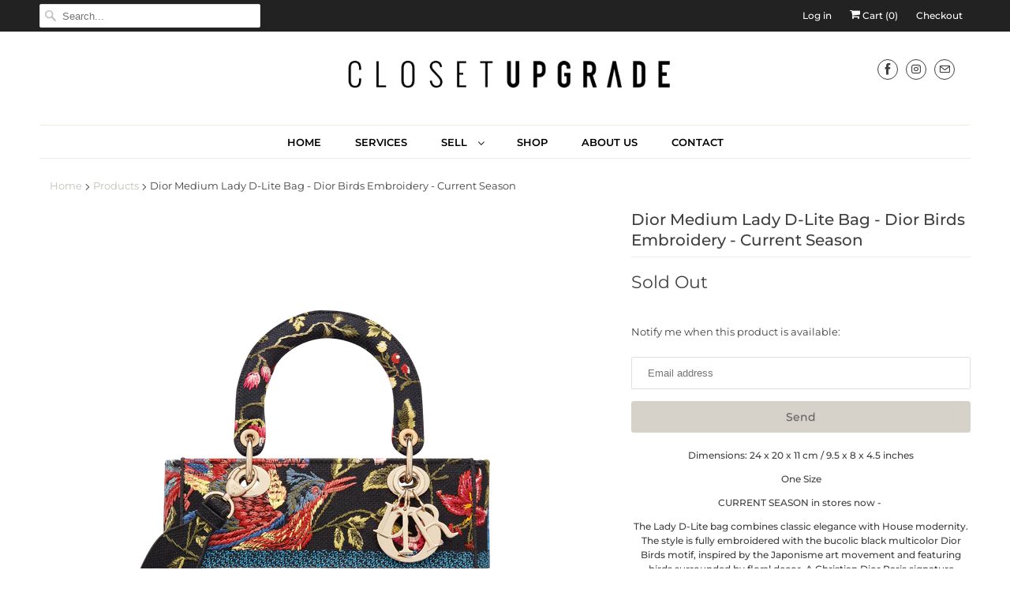

--- FILE ---
content_type: text/html; charset=utf-8
request_url: https://closetupgrade.com/products/dior-medium-lady-d-lite-bag-dior-birds-embroidery-current-season
body_size: 22665
content:
<!DOCTYPE html>
<html lang="en">
  <head>
    <meta charset="utf-8">
    <meta http-equiv="cleartype" content="on">
    <meta name="robots" content="index,follow">
    <meta name="facebook-domain-verification" content="b0tee47as82xdcxnh9790ixmjkcmjc" />

    
    <title>Dior Medium Lady D-Lite Bag - Dior Birds Embroidery - Current Season - Closet Upgrade</title>

    
      <meta name="description" content="Dimensions: 24 x 20 x 11 cm / 9.5 x 8 x 4.5 inches One Size CURRENT SEASON in stores now -  The Lady D-Lite bag combines classic elegance with House modernity. The style is fully embroidered with the bucolic black multicolor Dior Birds motif, inspired by the Japonisme art movement and featuring birds surrounded by flor" />
    

    

<meta name="author" content="Closet Upgrade">
<meta property="og:url" content="https://closetupgrade.com/products/dior-medium-lady-d-lite-bag-dior-birds-embroidery-current-season">
<meta property="og:site_name" content="Closet Upgrade">


  <meta property="og:type" content="product">
  <meta property="og:title" content="Dior Medium Lady D-Lite Bag - Dior Birds Embroidery - Current Season">
  
    <meta property="og:image" content="http://closetupgrade.com/cdn/shop/products/1_3b555bd8-682e-4dd0-b1e3-9d62795abef0_600x.png?v=1678918565">
    <meta property="og:image:secure_url" content="https://closetupgrade.com/cdn/shop/products/1_3b555bd8-682e-4dd0-b1e3-9d62795abef0_600x.png?v=1678918565">
    
  
    <meta property="og:image" content="http://closetupgrade.com/cdn/shop/products/ScreenShot2023-03-15at18.58.18_600x.png?v=1678918567">
    <meta property="og:image:secure_url" content="https://closetupgrade.com/cdn/shop/products/ScreenShot2023-03-15at18.58.18_600x.png?v=1678918567">
    
  
    <meta property="og:image" content="http://closetupgrade.com/cdn/shop/products/ScreenShot2023-03-15at18.58.26_600x.png?v=1678918566">
    <meta property="og:image:secure_url" content="https://closetupgrade.com/cdn/shop/products/ScreenShot2023-03-15at18.58.26_600x.png?v=1678918566">
    
  
  <meta property="og:price:amount" content="2995.00">
  <meta property="og:price:currency" content="GBP">


  <meta property="og:description" content="Dimensions: 24 x 20 x 11 cm / 9.5 x 8 x 4.5 inches One Size CURRENT SEASON in stores now -  The Lady D-Lite bag combines classic elegance with House modernity. The style is fully embroidered with the bucolic black multicolor Dior Birds motif, inspired by the Japonisme art movement and featuring birds surrounded by flor">




<meta name="twitter:card" content="summary">

  <meta name="twitter:title" content="Dior Medium Lady D-Lite Bag - Dior Birds Embroidery - Current Season">
  <meta name="twitter:description" content="

Dimensions: 24 x 20 x 11 cm / 9.5 x 8 x 4.5 inches
One Size
CURRENT SEASON in stores now - 

The Lady D-Lite bag combines classic elegance with House modernity. The style is fully embroidered with the bucolic black multicolor Dior Birds motif, inspired by the Japonisme art movement and featuring birds surrounded by floral decor. A Christian Dior Paris signature adorns the front, while D.I.O.R. charms in rose gold-finish metal further enhance and highlight the silhouette. Featuring a wide embroidered shoulder strap, the medium Lady D-Lite bag can be carried by hand, worn over the shoulder or crossbody. Interior zip pocket. Large patch pocket. Dust bag and box included. Plastic coverings on hardware as purchased.
Fabric

Black Multicoloured
Brand new with box
RRP £3,600.00


Please contact us if you require any further information and measurements

">
  <meta name="twitter:image" content="https://closetupgrade.com/cdn/shop/products/1_3b555bd8-682e-4dd0-b1e3-9d62795abef0_240x.png?v=1678918565">
  <meta name="twitter:image:width" content="240">
  <meta name="twitter:image:height" content="240">



    
    

    <!-- Mobile Specific Metas -->
    <meta name="HandheldFriendly" content="True">
    <meta name="MobileOptimized" content="320">
    <meta name="viewport" content="width=device-width,initial-scale=1">
    <meta name="theme-color" content="#ffffff">

    <!-- Stylesheets for Responsive 7.1.2 -->
    <link href="//closetupgrade.com/cdn/shop/t/18/assets/styles.scss.css?v=103280842886431868221759259783" rel="stylesheet" type="text/css" media="all" />

    <!-- Icons -->
    
      <link rel="shortcut icon" type="image/x-icon" href="//closetupgrade.com/cdn/shop/files/favicon_180x180.png?v=1614316648">
      <link rel="apple-touch-icon" href="//closetupgrade.com/cdn/shop/files/favicon_180x180.png?v=1614316648"/>
      <link rel="apple-touch-icon" sizes="72x72" href="//closetupgrade.com/cdn/shop/files/favicon_72x72.png?v=1614316648"/>
      <link rel="apple-touch-icon" sizes="114x114" href="//closetupgrade.com/cdn/shop/files/favicon_114x114.png?v=1614316648"/>
      <link rel="apple-touch-icon" sizes="180x180" href="//closetupgrade.com/cdn/shop/files/favicon_180x180.png?v=1614316648"/>
      <link rel="apple-touch-icon" sizes="228x228" href="//closetupgrade.com/cdn/shop/files/favicon_228x228.png?v=1614316648"/>
    
      <link rel="canonical" href="https://closetupgrade.com/products/dior-medium-lady-d-lite-bag-dior-birds-embroidery-current-season" />

    

    <script src="//closetupgrade.com/cdn/shop/t/18/assets/app.js?v=73201806680198153471602668228" type="text/javascript"></script>
    
  
  <script>window.performance && window.performance.mark && window.performance.mark('shopify.content_for_header.start');</script><meta name="facebook-domain-verification" content="b0tee47as82xdcxnh9790ixmjkcmjc">
<meta id="shopify-digital-wallet" name="shopify-digital-wallet" content="/9496646/digital_wallets/dialog">
<meta name="shopify-checkout-api-token" content="ccf108db327977ad25f504bb84eb5dd8">
<link rel="alternate" type="application/json+oembed" href="https://closetupgrade.com/products/dior-medium-lady-d-lite-bag-dior-birds-embroidery-current-season.oembed">
<script async="async" src="/checkouts/internal/preloads.js?locale=en-GB"></script>
<link rel="preconnect" href="https://shop.app" crossorigin="anonymous">
<script async="async" src="https://shop.app/checkouts/internal/preloads.js?locale=en-GB&shop_id=9496646" crossorigin="anonymous"></script>
<script id="apple-pay-shop-capabilities" type="application/json">{"shopId":9496646,"countryCode":"GB","currencyCode":"GBP","merchantCapabilities":["supports3DS"],"merchantId":"gid:\/\/shopify\/Shop\/9496646","merchantName":"Closet Upgrade","requiredBillingContactFields":["postalAddress","email","phone"],"requiredShippingContactFields":["postalAddress","email","phone"],"shippingType":"shipping","supportedNetworks":["visa","maestro","masterCard","amex","discover","elo"],"total":{"type":"pending","label":"Closet Upgrade","amount":"1.00"},"shopifyPaymentsEnabled":true,"supportsSubscriptions":true}</script>
<script id="shopify-features" type="application/json">{"accessToken":"ccf108db327977ad25f504bb84eb5dd8","betas":["rich-media-storefront-analytics"],"domain":"closetupgrade.com","predictiveSearch":true,"shopId":9496646,"locale":"en"}</script>
<script>var Shopify = Shopify || {};
Shopify.shop = "closet-upgrade-official.myshopify.com";
Shopify.locale = "en";
Shopify.currency = {"active":"GBP","rate":"1.0"};
Shopify.country = "GB";
Shopify.theme = {"name":"Copy of OOTS Support","id":81671192663,"schema_name":"Responsive","schema_version":"7.1.2","theme_store_id":null,"role":"main"};
Shopify.theme.handle = "null";
Shopify.theme.style = {"id":null,"handle":null};
Shopify.cdnHost = "closetupgrade.com/cdn";
Shopify.routes = Shopify.routes || {};
Shopify.routes.root = "/";</script>
<script type="module">!function(o){(o.Shopify=o.Shopify||{}).modules=!0}(window);</script>
<script>!function(o){function n(){var o=[];function n(){o.push(Array.prototype.slice.apply(arguments))}return n.q=o,n}var t=o.Shopify=o.Shopify||{};t.loadFeatures=n(),t.autoloadFeatures=n()}(window);</script>
<script>
  window.ShopifyPay = window.ShopifyPay || {};
  window.ShopifyPay.apiHost = "shop.app\/pay";
  window.ShopifyPay.redirectState = null;
</script>
<script id="shop-js-analytics" type="application/json">{"pageType":"product"}</script>
<script defer="defer" async type="module" src="//closetupgrade.com/cdn/shopifycloud/shop-js/modules/v2/client.init-shop-cart-sync_C5BV16lS.en.esm.js"></script>
<script defer="defer" async type="module" src="//closetupgrade.com/cdn/shopifycloud/shop-js/modules/v2/chunk.common_CygWptCX.esm.js"></script>
<script type="module">
  await import("//closetupgrade.com/cdn/shopifycloud/shop-js/modules/v2/client.init-shop-cart-sync_C5BV16lS.en.esm.js");
await import("//closetupgrade.com/cdn/shopifycloud/shop-js/modules/v2/chunk.common_CygWptCX.esm.js");

  window.Shopify.SignInWithShop?.initShopCartSync?.({"fedCMEnabled":true,"windoidEnabled":true});

</script>
<script>
  window.Shopify = window.Shopify || {};
  if (!window.Shopify.featureAssets) window.Shopify.featureAssets = {};
  window.Shopify.featureAssets['shop-js'] = {"shop-cart-sync":["modules/v2/client.shop-cart-sync_ZFArdW7E.en.esm.js","modules/v2/chunk.common_CygWptCX.esm.js"],"init-fed-cm":["modules/v2/client.init-fed-cm_CmiC4vf6.en.esm.js","modules/v2/chunk.common_CygWptCX.esm.js"],"shop-button":["modules/v2/client.shop-button_tlx5R9nI.en.esm.js","modules/v2/chunk.common_CygWptCX.esm.js"],"shop-cash-offers":["modules/v2/client.shop-cash-offers_DOA2yAJr.en.esm.js","modules/v2/chunk.common_CygWptCX.esm.js","modules/v2/chunk.modal_D71HUcav.esm.js"],"init-windoid":["modules/v2/client.init-windoid_sURxWdc1.en.esm.js","modules/v2/chunk.common_CygWptCX.esm.js"],"shop-toast-manager":["modules/v2/client.shop-toast-manager_ClPi3nE9.en.esm.js","modules/v2/chunk.common_CygWptCX.esm.js"],"init-shop-email-lookup-coordinator":["modules/v2/client.init-shop-email-lookup-coordinator_B8hsDcYM.en.esm.js","modules/v2/chunk.common_CygWptCX.esm.js"],"init-shop-cart-sync":["modules/v2/client.init-shop-cart-sync_C5BV16lS.en.esm.js","modules/v2/chunk.common_CygWptCX.esm.js"],"avatar":["modules/v2/client.avatar_BTnouDA3.en.esm.js"],"pay-button":["modules/v2/client.pay-button_FdsNuTd3.en.esm.js","modules/v2/chunk.common_CygWptCX.esm.js"],"init-customer-accounts":["modules/v2/client.init-customer-accounts_DxDtT_ad.en.esm.js","modules/v2/client.shop-login-button_C5VAVYt1.en.esm.js","modules/v2/chunk.common_CygWptCX.esm.js","modules/v2/chunk.modal_D71HUcav.esm.js"],"init-shop-for-new-customer-accounts":["modules/v2/client.init-shop-for-new-customer-accounts_ChsxoAhi.en.esm.js","modules/v2/client.shop-login-button_C5VAVYt1.en.esm.js","modules/v2/chunk.common_CygWptCX.esm.js","modules/v2/chunk.modal_D71HUcav.esm.js"],"shop-login-button":["modules/v2/client.shop-login-button_C5VAVYt1.en.esm.js","modules/v2/chunk.common_CygWptCX.esm.js","modules/v2/chunk.modal_D71HUcav.esm.js"],"init-customer-accounts-sign-up":["modules/v2/client.init-customer-accounts-sign-up_CPSyQ0Tj.en.esm.js","modules/v2/client.shop-login-button_C5VAVYt1.en.esm.js","modules/v2/chunk.common_CygWptCX.esm.js","modules/v2/chunk.modal_D71HUcav.esm.js"],"shop-follow-button":["modules/v2/client.shop-follow-button_Cva4Ekp9.en.esm.js","modules/v2/chunk.common_CygWptCX.esm.js","modules/v2/chunk.modal_D71HUcav.esm.js"],"checkout-modal":["modules/v2/client.checkout-modal_BPM8l0SH.en.esm.js","modules/v2/chunk.common_CygWptCX.esm.js","modules/v2/chunk.modal_D71HUcav.esm.js"],"lead-capture":["modules/v2/client.lead-capture_Bi8yE_yS.en.esm.js","modules/v2/chunk.common_CygWptCX.esm.js","modules/v2/chunk.modal_D71HUcav.esm.js"],"shop-login":["modules/v2/client.shop-login_D6lNrXab.en.esm.js","modules/v2/chunk.common_CygWptCX.esm.js","modules/v2/chunk.modal_D71HUcav.esm.js"],"payment-terms":["modules/v2/client.payment-terms_CZxnsJam.en.esm.js","modules/v2/chunk.common_CygWptCX.esm.js","modules/v2/chunk.modal_D71HUcav.esm.js"]};
</script>
<script>(function() {
  var isLoaded = false;
  function asyncLoad() {
    if (isLoaded) return;
    isLoaded = true;
    var urls = ["\/\/www.powr.io\/powr.js?powr-token=closet-upgrade-official.myshopify.com\u0026external-type=shopify\u0026shop=closet-upgrade-official.myshopify.com","\/\/cdn.shopify.com\/s\/files\/1\/0257\/0108\/9360\/t\/85\/assets\/usf-license.js?shop=closet-upgrade-official.myshopify.com","\/\/full-page-zoom.product-image-zoom.com\/js\/core\/main.min.js?timestamp=1652268782\u0026shop=closet-upgrade-official.myshopify.com"];
    for (var i = 0; i < urls.length; i++) {
      var s = document.createElement('script');
      s.type = 'text/javascript';
      s.async = true;
      s.src = urls[i];
      var x = document.getElementsByTagName('script')[0];
      x.parentNode.insertBefore(s, x);
    }
  };
  if(window.attachEvent) {
    window.attachEvent('onload', asyncLoad);
  } else {
    window.addEventListener('load', asyncLoad, false);
  }
})();</script>
<script id="__st">var __st={"a":9496646,"offset":0,"reqid":"d093331a-16ff-4644-a48d-7767b5ad74dd-1768714736","pageurl":"closetupgrade.com\/products\/dior-medium-lady-d-lite-bag-dior-birds-embroidery-current-season","u":"75b95a95f376","p":"product","rtyp":"product","rid":6865674207319};</script>
<script>window.ShopifyPaypalV4VisibilityTracking = true;</script>
<script id="captcha-bootstrap">!function(){'use strict';const t='contact',e='account',n='new_comment',o=[[t,t],['blogs',n],['comments',n],[t,'customer']],c=[[e,'customer_login'],[e,'guest_login'],[e,'recover_customer_password'],[e,'create_customer']],r=t=>t.map((([t,e])=>`form[action*='/${t}']:not([data-nocaptcha='true']) input[name='form_type'][value='${e}']`)).join(','),a=t=>()=>t?[...document.querySelectorAll(t)].map((t=>t.form)):[];function s(){const t=[...o],e=r(t);return a(e)}const i='password',u='form_key',d=['recaptcha-v3-token','g-recaptcha-response','h-captcha-response',i],f=()=>{try{return window.sessionStorage}catch{return}},m='__shopify_v',_=t=>t.elements[u];function p(t,e,n=!1){try{const o=window.sessionStorage,c=JSON.parse(o.getItem(e)),{data:r}=function(t){const{data:e,action:n}=t;return t[m]||n?{data:e,action:n}:{data:t,action:n}}(c);for(const[e,n]of Object.entries(r))t.elements[e]&&(t.elements[e].value=n);n&&o.removeItem(e)}catch(o){console.error('form repopulation failed',{error:o})}}const l='form_type',E='cptcha';function T(t){t.dataset[E]=!0}const w=window,h=w.document,L='Shopify',v='ce_forms',y='captcha';let A=!1;((t,e)=>{const n=(g='f06e6c50-85a8-45c8-87d0-21a2b65856fe',I='https://cdn.shopify.com/shopifycloud/storefront-forms-hcaptcha/ce_storefront_forms_captcha_hcaptcha.v1.5.2.iife.js',D={infoText:'Protected by hCaptcha',privacyText:'Privacy',termsText:'Terms'},(t,e,n)=>{const o=w[L][v],c=o.bindForm;if(c)return c(t,g,e,D).then(n);var r;o.q.push([[t,g,e,D],n]),r=I,A||(h.body.append(Object.assign(h.createElement('script'),{id:'captcha-provider',async:!0,src:r})),A=!0)});var g,I,D;w[L]=w[L]||{},w[L][v]=w[L][v]||{},w[L][v].q=[],w[L][y]=w[L][y]||{},w[L][y].protect=function(t,e){n(t,void 0,e),T(t)},Object.freeze(w[L][y]),function(t,e,n,w,h,L){const[v,y,A,g]=function(t,e,n){const i=e?o:[],u=t?c:[],d=[...i,...u],f=r(d),m=r(i),_=r(d.filter((([t,e])=>n.includes(e))));return[a(f),a(m),a(_),s()]}(w,h,L),I=t=>{const e=t.target;return e instanceof HTMLFormElement?e:e&&e.form},D=t=>v().includes(t);t.addEventListener('submit',(t=>{const e=I(t);if(!e)return;const n=D(e)&&!e.dataset.hcaptchaBound&&!e.dataset.recaptchaBound,o=_(e),c=g().includes(e)&&(!o||!o.value);(n||c)&&t.preventDefault(),c&&!n&&(function(t){try{if(!f())return;!function(t){const e=f();if(!e)return;const n=_(t);if(!n)return;const o=n.value;o&&e.removeItem(o)}(t);const e=Array.from(Array(32),(()=>Math.random().toString(36)[2])).join('');!function(t,e){_(t)||t.append(Object.assign(document.createElement('input'),{type:'hidden',name:u})),t.elements[u].value=e}(t,e),function(t,e){const n=f();if(!n)return;const o=[...t.querySelectorAll(`input[type='${i}']`)].map((({name:t})=>t)),c=[...d,...o],r={};for(const[a,s]of new FormData(t).entries())c.includes(a)||(r[a]=s);n.setItem(e,JSON.stringify({[m]:1,action:t.action,data:r}))}(t,e)}catch(e){console.error('failed to persist form',e)}}(e),e.submit())}));const S=(t,e)=>{t&&!t.dataset[E]&&(n(t,e.some((e=>e===t))),T(t))};for(const o of['focusin','change'])t.addEventListener(o,(t=>{const e=I(t);D(e)&&S(e,y())}));const B=e.get('form_key'),M=e.get(l),P=B&&M;t.addEventListener('DOMContentLoaded',(()=>{const t=y();if(P)for(const e of t)e.elements[l].value===M&&p(e,B);[...new Set([...A(),...v().filter((t=>'true'===t.dataset.shopifyCaptcha))])].forEach((e=>S(e,t)))}))}(h,new URLSearchParams(w.location.search),n,t,e,['guest_login'])})(!0,!0)}();</script>
<script integrity="sha256-4kQ18oKyAcykRKYeNunJcIwy7WH5gtpwJnB7kiuLZ1E=" data-source-attribution="shopify.loadfeatures" defer="defer" src="//closetupgrade.com/cdn/shopifycloud/storefront/assets/storefront/load_feature-a0a9edcb.js" crossorigin="anonymous"></script>
<script crossorigin="anonymous" defer="defer" src="//closetupgrade.com/cdn/shopifycloud/storefront/assets/shopify_pay/storefront-65b4c6d7.js?v=20250812"></script>
<script data-source-attribution="shopify.dynamic_checkout.dynamic.init">var Shopify=Shopify||{};Shopify.PaymentButton=Shopify.PaymentButton||{isStorefrontPortableWallets:!0,init:function(){window.Shopify.PaymentButton.init=function(){};var t=document.createElement("script");t.src="https://closetupgrade.com/cdn/shopifycloud/portable-wallets/latest/portable-wallets.en.js",t.type="module",document.head.appendChild(t)}};
</script>
<script data-source-attribution="shopify.dynamic_checkout.buyer_consent">
  function portableWalletsHideBuyerConsent(e){var t=document.getElementById("shopify-buyer-consent"),n=document.getElementById("shopify-subscription-policy-button");t&&n&&(t.classList.add("hidden"),t.setAttribute("aria-hidden","true"),n.removeEventListener("click",e))}function portableWalletsShowBuyerConsent(e){var t=document.getElementById("shopify-buyer-consent"),n=document.getElementById("shopify-subscription-policy-button");t&&n&&(t.classList.remove("hidden"),t.removeAttribute("aria-hidden"),n.addEventListener("click",e))}window.Shopify?.PaymentButton&&(window.Shopify.PaymentButton.hideBuyerConsent=portableWalletsHideBuyerConsent,window.Shopify.PaymentButton.showBuyerConsent=portableWalletsShowBuyerConsent);
</script>
<script data-source-attribution="shopify.dynamic_checkout.cart.bootstrap">document.addEventListener("DOMContentLoaded",(function(){function t(){return document.querySelector("shopify-accelerated-checkout-cart, shopify-accelerated-checkout")}if(t())Shopify.PaymentButton.init();else{new MutationObserver((function(e,n){t()&&(Shopify.PaymentButton.init(),n.disconnect())})).observe(document.body,{childList:!0,subtree:!0})}}));
</script>
<link id="shopify-accelerated-checkout-styles" rel="stylesheet" media="screen" href="https://closetupgrade.com/cdn/shopifycloud/portable-wallets/latest/accelerated-checkout-backwards-compat.css" crossorigin="anonymous">
<style id="shopify-accelerated-checkout-cart">
        #shopify-buyer-consent {
  margin-top: 1em;
  display: inline-block;
  width: 100%;
}

#shopify-buyer-consent.hidden {
  display: none;
}

#shopify-subscription-policy-button {
  background: none;
  border: none;
  padding: 0;
  text-decoration: underline;
  font-size: inherit;
  cursor: pointer;
}

#shopify-subscription-policy-button::before {
  box-shadow: none;
}

      </style>

<script>window.performance && window.performance.mark && window.performance.mark('shopify.content_for_header.end');</script>



    <noscript>
      <style>
        .slides > li:first-child {display: block;}
        .image__fallback {
          width: 100vw;
          display: block !important;
          max-width: 100vw !important;
          margin-bottom: 0;
        }
        .no-js-only {
          display: inherit !important;
        }
        .icon-cart.cart-button {
          display: none;
        }
        .lazyload {
          opacity: 1;
          -webkit-filter: blur(0);
          filter: blur(0);
        }
        .animate_right,
        .animate_left,
        .animate_up,
        .animate_down {
          opacity: 1;
        }
        .flexslider .slides>li {
          display: block;
        }
        .product_section .product_form {
          opacity: 1;
        }
        .multi_select,
        form .select {
          display: block !important;
        }
        .swatch_options {
          display: none;
        }
      </style>
    </noscript>

   

<script>window.__pagefly_analytics_settings__ = {"acceptTracking":false};</script>
 
        <!-- SlideRule Script Start -->
        <script name="sliderule-tracking" data-ot-ignore>
(function(){
	slideruleData = {
    "version":"v0.0.1",
    "referralExclusion":"/(paypal|visa|MasterCard|clicksafe|arcot\.com|geschuetzteinkaufen|checkout\.shopify\.com|checkout\.rechargeapps\.com|portal\.afterpay\.com|payfort)/",
    "googleSignals":true,
    "anonymizeIp":true,
    "productClicks":true,
    "persistentUserId":true,
    "hideBranding":false,
    "ecommerce":{"currencyCode":"GBP",
    "impressions":[]},
    "pageType":"product",
	"destinations":{"google_analytics_4":{"measurementIds":["G-N76B9SDNT9"]}},
    "cookieUpdate":true
	}

	
		slideruleData.themeMode = "live"
	

	


	
	})();
</script>
<script async type="text/javascript" src=https://files.slideruletools.com/eluredils-g.js></script>
        <!-- SlideRule Script End -->
        <!-- BEGIN app block: shopify://apps/buddha-mega-menu-navigation/blocks/megamenu/dbb4ce56-bf86-4830-9b3d-16efbef51c6f -->
<script>
        var productImageAndPrice = [],
            collectionImages = [],
            articleImages = [],
            mmLivIcons = false,
            mmFlipClock = false,
            mmFixesUseJquery = false,
            mmNumMMI = 8,
            mmSchemaTranslation = {},
            mmMenuStrings =  [] ,
            mmShopLocale = "en",
            mmShopLocaleCollectionsRoute = "/collections",
            mmSchemaDesignJSON = [{"action":"design","setting":"font_family","value":"Default"},{"action":"design","setting":"tree_sub_direction","value":"set_tree_auto"},{"action":"design","setting":"button_background_hover_color","value":"#0d8781"},{"action":"design","setting":"link_hover_color","value":"#0da19a"},{"action":"design","setting":"button_background_color","value":"#0da19a"},{"action":"design","setting":"link_color","value":"#4e4e4e"},{"action":"design","setting":"background_hover_color","value":"#f9f9f9"},{"action":"design","setting":"background_color","value":"#ffffff"},{"action":"design","setting":"button_text_hover_color","value":"#ffffff"},{"action":"design","setting":"button_text_color","value":"#ffffff"},{"action":"design","setting":"font_size","value":"13px"},{"action":"design","setting":"text_color","value":"#222222"},{"action":"design","setting":"vertical_text_color","value":"#4e4e4e"},{"action":"design","setting":"vertical_link_color","value":"#4e4e4e"},{"action":"design","setting":"vertical_link_hover_color","value":"#0da19a"},{"action":"design","setting":"vertical_font_size","value":"13px"}],
            mmDomChangeSkipUl = "",
            buddhaMegaMenuShop = "closet-upgrade-official.myshopify.com",
            mmWireframeCompression = "0",
            mmExtensionAssetUrl = "https://cdn.shopify.com/extensions/019abe06-4a3f-7763-88da-170e1b54169b/mega-menu-151/assets/";var bestSellersHTML = '';var newestProductsHTML = '';/* get link lists api */
        var linkLists={"main-menu" : {"title":"Main Menu", "items":["/","/pages/services","/pages/how-it-works","/collections/new-arrivals","/pages/about-us","/pages/help",]},"footer" : {"title":"Navigation", "items":["/pages/help","/pages/delivery","/pages/returns-exchanges","/pages/t-cs","/policies/terms-of-service","/policies/refund-policy",]},"shop-women" : {"title":"Shop Women", "items":["/collections/clothing","/collections/clothes-shoes-accessories-womens-clothing-dresses-1","/collections/clothes-shoes-accessories-womens-handbags","/collections/clothes-shoes-accessories-womens-shoes-heels","/collections/clothes-shoes-accessories-womens-accessories-belts-1","/collections/jewellery-watches-watches-wristwatches",]},"shop-by-designer" : {"title":"Shop by Designer", "items":["/pages/brands","/collections/vendors?q=Alessandra Rich","/collections/vendors?q=Alexander McQueen","/collections/vendors?q=Alexander Wang","/collections/vendors?q=Balenciaga","/collections/vendors?q=Celine","/collections/vendors?q=Chanel","/collections/vendors?q=Chloe","/collections/vendors?q=Christian Louboutin","/collections/vendors?q=Dolce Gabbana","/collections/vendors?q=Emilio Pucci","/collections/vendors?q=Gucci","/collections/vendors?q=Isabel Marant","/collections/vendors?q=Jimmy Choo","/collections/vendors?q=Missoni","/collections/vendors?q=Miu Miu","/collections/vendors?q=Prada","/collections/vendors?q=Roland Mouret","/collections/vendors?q=Saint Laurent","/collections/vendors?q=Stella McCartney","/collections/vendors?q=Valentino","/collections/vendors?q=Versace","/collections/vendors?q=Zimmermann",]},"shoes" : {"title":"Shoes", "items":["/collections/clothes-shoes-accessories-womens-shoes-boots","/collections/clothes-shoes-accessories-womens-shoes-flats-1","/collections/clothes-shoes-accessories-womens-shoes-heels-1","/collections/clothes-shoes-accessories-womens-shoes-sandals-beach-shoes","/collections/clothes-shoes-accessories-womens-shoes-trainers-1",]},"about-us" : {"title":"About Us", "items":["/pages/about-us",]},"new-arrivals" : {"title":"New Arrivals", "items":["/collections/new-arrivals",]},"clothing" : {"title":"Clothing", "items":["/collections/clothing","/collections/blouses/blouse+blouses","/collections/coats/coat+coats","/collections/clothes-shoes-accessories-womens-clothing-dresses-1","/collections/jackets","/collections/clothes-shoes-accessories-womens-clothing-jumpsuits-playsuits-1","/collections/knitwear","/collections/clothes-shoes-accessories-womens-clothing-skirts-2","/collections/clothes-shoes-accessories-womens-clothing-tops-shirts-2","/collections/clothes-shoes-accessories-womens-clothing-trousers",]},"sell" : {"title":"Sell", "items":["/pages/how-it-works","/pages/terms","/pages/selling-guidelines","/pages/refer-a-friend",]},"bags" : {"title":"Bags", "items":["/collections/clothes-shoes-accessories-womens-handbags",]},"accessories-1" : {"title":"Accessories", "items":["/collections/clothes-shoes-accessories-womens-accessories-belts-1",]},"size" : {"title":"Size", "items":["/collections","/collection?variant=32352520568919",]},"all-products" : {"title":"All Products", "items":["/collections/all",]},"customer-account-main-menu" : {"title":"Customer account main menu", "items":["/","https://shopify.com/9496646/account/orders?locale=en&amp;region_country=GB",]},};/*ENDPARSE*/

        

        /* set product prices *//* get the collection images *//* get the article images *//* customer fixes */
        var mmThemeFixesBeforeInit = function(){ /* generic mobile menu toggle translate effect */ document.addEventListener("toggleSubmenu", function (e) { var pc = document.querySelector("#PageContainer"); var mm = document.querySelector("#MobileNav"); if (pc && mm && typeof e.mmMobileHeight != "undefined"){ var pcStyle = pc.getAttribute("style"); if (pcStyle && pcStyle.indexOf("translate3d") != -1) { pc.style.transform = "translate3d(0px, "+ e.mmMobileHeight +"px, 0px)"; } } }); mmAddStyle(" .header__icons {z-index: 1003;} "); if (document.querySelectorAll(".sf-menu-links,ul.sf-nav").length == 2) { customMenuUls=".sf-menu-links,ul.sf-nav"; mmHorizontalMenus="ul.sf-nav"; mmVerticalMenus=".sf-menu-links"; mmAddStyle("@media screen and (min-width:1280px) { .sf-header__desktop {display: block !important;} }"); } window.mmLoadFunction = function(){ setTimeout(function(){ var m = document.querySelector("#megamenu_level__1"); if (m && m.matches(".vertical-mega-menu")) reinitMenus("#megamenu_level__1"); },100); }; if (document.readyState !== "loading") { mmLoadFunction(); } else { document.removeEventListener("DOMContentLoaded", mmLoadFunction); document.addEventListener("DOMContentLoaded", mmLoadFunction); } }; var mmThemeFixesBefore = function(){ window.buddhaFilterLiElements = function(liElements){ var elements = []; for (var i=0; i<liElements.length; i++) { if (liElements[i].querySelector("[href=\"/cart\"]") == null) { elements.push(liElements[i]); } } return elements; }; if (tempMenuObject.u.matches("#mobile_menu, #velaMegamenu .nav, #SiteNav, #siteNav")) { tempMenuObject.forceMenu = true; tempMenuObject.skipCheck = true; tempMenuObject.liItems = buddhaFilterLiElements(mmNot(tempMenuObject.u.children, ".search_container,.site-nav__item_cart")); } else if (tempMenuObject.u.matches(".main_nav .nav .menu")) { var numMenusApplied = 0, numMenusAppliedSticky = 0; mmForEach(document, ".main_nav .nav .menu", function(el){ if (el.closest(".sticky_nav") == null) { if (el.querySelector(".buddha-menu-item")) { numMenusApplied++; } } else { if (el.querySelector(".buddha-menu-item")) { numMenusAppliedSticky++; } } }); if (((tempMenuObject.u.closest(".sticky_nav")) && (numMenusAppliedSticky < 1)) || ((tempMenuObject.u.closest(".sticky_nav")) && (numMenusApplied < 1))) { tempMenuObject.forceMenu = true; tempMenuObject.skipCheck = true; tempMenuObject.liItems = buddhaFilterLiElements(mmNot(tempMenuObject.u.children, ".search_container,.site-nav__item_cart")); } } else if (tempMenuObject.u.matches("#mobile-menu:not(.mm-menu)") && tempMenuObject.u.querySelector(".hamburger,.shifter-handle") == null) { tempMenuObject.forceMenu = true; tempMenuObject.skipCheck = true; tempMenuObject.liItems = buddhaFilterLiElements(tempMenuObject.u.children); } else if (tempMenuObject.u.matches("#accessibleNav") && tempMenuObject.u.closest("#topnav2") == null) { tempMenuObject.forceMenu = true; tempMenuObject.skipCheck = true; tempMenuObject.liItems = buddhaFilterLiElements(mmNot(tempMenuObject.u.children, ".customer-navlink")); } else if (tempMenuObject.u.matches("#megamenu_level__1")) { tempMenuObject.forceMenu = true; tempMenuObject.skipCheck = true; tempMenuObject.liClasses = "level_1__item"; tempMenuObject.aClasses = "level_1__link"; tempMenuObject.liItems = buddhaFilterLiElements(tempMenuObject.u.children); } else if (tempMenuObject.u.matches(".mobile-nav__items")) { tempMenuObject.forceMenu = true; tempMenuObject.skipCheck = true; tempMenuObject.liClasses = "mobile-nav__item"; tempMenuObject.aClasses = "mobile-nav__link"; tempMenuObject.liItems = buddhaFilterLiElements(tempMenuObject.u.children); } else if (tempMenuObject.u.matches("#NavDrawer > .mobile-nav") && document.querySelector(".mobile-nav>.buddha-menu-item") == null ) { tempMenuObject.forceMenu = true; tempMenuObject.skipCheck = true; tempMenuObject.liClasses = "mobile-nav__item"; tempMenuObject.aClasses = "mobile-nav__link"; tempMenuObject.liItems = buddhaFilterLiElements(mmNot(tempMenuObject.u.children, ".mobile-nav__search")); } else if (tempMenuObject.u.matches(".mobile-nav-wrapper > .mobile-nav")) { tempMenuObject.forceMenu = true; tempMenuObject.skipCheck = true; tempMenuObject.liClasses = "mobile-nav__item border-bottom"; tempMenuObject.aClasses = "mobile-nav__link"; tempMenuObject.liItems = buddhaFilterLiElements(mmNot(tempMenuObject.u.children, ".mobile-nav__search")); } else if (tempMenuObject.u.matches("#nav .mm-panel .mm-listview")) { tempMenuObject.forceMenu = true; tempMenuObject.skipCheck = true; tempMenuObject.liItems = buddhaFilterLiElements(tempMenuObject.u.children); var firstMmPanel = true; mmForEach(document, "#nav>.mm-panels>.mm-panel", function(el){ if (firstMmPanel) { firstMmPanel = false; el.classList.remove("mm-hidden"); el.classList.remove("mm-subopened"); } else { el.parentElement.removeChild(el); } }); } else if (tempMenuObject.u.matches(".SidebarMenu__Nav--primary")) { tempMenuObject.forceMenu = true; tempMenuObject.skipCheck = true; tempMenuObject.liClasses = "Collapsible"; tempMenuObject.aClasses = "Collapsible__Button Heading u-h6"; tempMenuObject.liItems = buddhaFilterLiElements(tempMenuObject.u.children); } else if (tempMenuObject.u.matches(".mm_menus_ul")) { tempMenuObject.forceMenu = true; tempMenuObject.skipCheck = true; tempMenuObject.liClasses = "ets_menu_item"; tempMenuObject.aClasses = "mm-nowrap"; tempMenuObject.liItems = buddhaFilterLiElements(tempMenuObject.u.children); mmAddStyle(" .horizontal-mega-menu > .buddha-menu-item > a {white-space: nowrap;} ", "mmThemeCStyle"); } else if (tempMenuObject.u.matches("#accordion")) { tempMenuObject.forceMenu = true; tempMenuObject.skipCheck = true; tempMenuObject.liClasses = ""; tempMenuObject.aClasses = ""; tempMenuObject.liItems = tempMenuObject.u.children; } else if (tempMenuObject.u.matches(".mobile-menu__panel:first-child .mobile-menu__nav")) { tempMenuObject.forceMenu = true; tempMenuObject.skipCheck=true; tempMenuObject.liClasses = "mobile-menu__nav-item"; tempMenuObject.aClasses = "mobile-menu__nav-link"; tempMenuObject.liItems = tempMenuObject.u.children; } else if (tempMenuObject.u.matches("#nt_menu_id")) { tempMenuObject.forceMenu = true; tempMenuObject.skipCheck=true; tempMenuObject.liClasses = "menu-item type_simple"; tempMenuObject.aClasses = "lh__1 flex al_center pr"; tempMenuObject.liItems = tempMenuObject.u.children; } else if (tempMenuObject.u.matches("#menu_mb_cat")) { tempMenuObject.forceMenu = true; tempMenuObject.skipCheck=true; tempMenuObject.liClasses = "menu-item type_simple"; tempMenuObject.aClasses = ""; tempMenuObject.liItems = tempMenuObject.u.children; } else if (tempMenuObject.u.matches("#menu_mb_ul")) { tempMenuObject.forceMenu = true; tempMenuObject.skipCheck=true; tempMenuObject.liClasses = "menu-item only_icon_false"; tempMenuObject.aClasses = ""; tempMenuObject.liItems = mmNot(tempMenuObject.u.children, "#customer_login_link,#customer_register_link,#item_mb_help", true); mmAddStyle(" #menu_mb_ul.vertical-mega-menu li.buddha-menu-item>a {display: flex !important;} #menu_mb_ul.vertical-mega-menu li.buddha-menu-item>a>.mm-title {padding: 0 !important;} ", "mmThemeStyle"); } else if (tempMenuObject.u.matches(".header__inline-menu > .list-menu")) { tempMenuObject.forceMenu = true; tempMenuObject.skipCheck=true; tempMenuObject.liClasses = ""; tempMenuObject.aClasses = "header__menu-item list-menu__item link focus-inset"; tempMenuObject.liItems = tempMenuObject.u.children; } else if (tempMenuObject.u.matches(".menu-drawer__navigation>.list-menu")) { tempMenuObject.forceMenu = true; tempMenuObject.skipCheck=true; tempMenuObject.liClasses = ""; tempMenuObject.aClasses = "menu-drawer__menu-item list-menu__item link link--text focus-inset"; tempMenuObject.liItems = tempMenuObject.u.children; } else if (tempMenuObject.u.matches(".header__menu-items")) { tempMenuObject.forceMenu = true; tempMenuObject.skipCheck = true; tempMenuObject.liClasses = "navbar-item header__item has-mega-menu"; tempMenuObject.aClasses = "navbar-link header__link"; tempMenuObject.liItems = tempMenuObject.u.children; mmAddStyle(" .horizontal-mega-menu .buddha-menu-item>a:after{content: none;} ", "mmThemeStyle"); } else if (tempMenuObject.u.matches(".header__navigation")) { tempMenuObject.forceMenu = true; tempMenuObject.skipCheck = true; tempMenuObject.liClasses = "header__nav-item"; tempMenuObject.aClasses = ""; tempMenuObject.liItems = tempMenuObject.u.children; } else if (tempMenuObject.u.matches(".slide-nav")) { mmVerticalMenus=".slide-nav"; tempMenuObject.forceMenu = true; tempMenuObject.skipCheck = true; tempMenuObject.liClasses = "slide-nav__item"; tempMenuObject.aClasses = "slide-nav__link"; tempMenuObject.liItems = tempMenuObject.u.children; } else if (tempMenuObject.u.matches(".header__links-list")) { tempMenuObject.forceMenu = true; tempMenuObject.skipCheck = true; tempMenuObject.liClasses = ""; tempMenuObject.aClasses = ""; tempMenuObject.liItems = tempMenuObject.u.children; mmAddStyle(".header__left,.header__links {overflow: visible !important; }"); } else if (tempMenuObject.u.matches("#menu-main-navigation,#menu-mobile-nav,#t4s-menu-drawer")) { tempMenuObject.forceMenu = true; tempMenuObject.skipCheck=true; tempMenuObject.liClasses = ""; tempMenuObject.aClasses = ""; tempMenuObject.liItems = tempMenuObject.u.children; } else if (tempMenuObject.u.matches(".nav-desktop:first-child > .nav-desktop__tier-1")) { tempMenuObject.forceMenu = true; tempMenuObject.skipCheck=true; tempMenuObject.liClasses = "nav-desktop__tier-1-item"; tempMenuObject.aClasses = "nav-desktop__tier-1-link"; tempMenuObject.liItems = tempMenuObject.u.children; } else if (tempMenuObject.u.matches(".mobile-nav") && tempMenuObject.u.querySelector(".appear-animation.appear-delay-2") != null) { tempMenuObject.forceMenu = true; tempMenuObject.skipCheck=true; tempMenuObject.liClasses = "mobile-nav__item appear-animation appear-delay-3"; tempMenuObject.aClasses = "mobile-nav__link"; tempMenuObject.liItems = mmNot(tempMenuObject.u.children, "a[href*=account],.mobile-nav__spacer", true); } else if (tempMenuObject.u.matches("nav > .list-menu")) { tempMenuObject.forceMenu = true; tempMenuObject.liClasses = ""; tempMenuObject.aClasses = "header__menu-item list-menu__item link link--text focus-inset"; tempMenuObject.liItems = tempMenuObject.u.children; } else if (tempMenuObject.u.matches(".site-navigation>.navmenu")) { tempMenuObject.forceMenu = true; tempMenuObject.skipCheck=true; tempMenuObject.liClasses = "navmenu-item navmenu-basic__item"; tempMenuObject.aClasses = "navmenu-link navmenu-link-depth-1"; tempMenuObject.liItems = tempMenuObject.u.children; } else if (tempMenuObject.u.matches("nav>.js-accordion-mobile-nav")) { tempMenuObject.skipCheck = true; tempMenuObject.forceMenu = true; tempMenuObject.liClasses = "js-accordion-header c-accordion__header"; tempMenuObject.aClasses = "js-accordion-link c-accordion__link"; tempMenuObject.liItems = mmNot(tempMenuObject.u.children, ".mobile-menu__item"); } else if (tempMenuObject.u.matches(".sf-menu-links")) { tempMenuObject.forceMenu = true; tempMenuObject.skipCheck = true; tempMenuObject.liClasses = "list-none"; tempMenuObject.aClasses = "block px-4 py-3"; tempMenuObject.liItems = tempMenuObject.u.children; } else if (tempMenuObject.u.matches(".sf-nav")) { tempMenuObject.forceMenu = true; tempMenuObject.skipCheck = true; tempMenuObject.liClasses = "sf-menu-item list-none sf-menu-item--no-mega sf-menu-item-parent"; tempMenuObject.aClasses = "block px-4 py-5 flex items-center sf__parent-item"; tempMenuObject.liItems = tempMenuObject.u.children; } else if (tempMenuObject.u.matches(".main-nav:not(.topnav)") && tempMenuObject.u.children.length>2) { tempMenuObject.forceMenu = true; tempMenuObject.skipCheck = true; tempMenuObject.liClasses = "main-nav__tier-1-item"; tempMenuObject.aClasses = "main-nav__tier-1-link"; tempMenuObject.liItems = tempMenuObject.u.children; } else if (tempMenuObject.u.matches(".mobile-nav") && tempMenuObject.u.querySelector(".mobile-nav__item") != null && document.querySelector(".mobile-nav .buddha-menu-item")==null) { tempMenuObject.forceMenu = true; tempMenuObject.skipCheck = true; tempMenuObject.liClasses = "mobile-nav__item"; tempMenuObject.aClasses = "mobile-nav__link"; tempMenuObject.liItems = tempMenuObject.u.children; } else if (tempMenuObject.u.matches("#t4s-nav-ul")) { tempMenuObject.forceMenu = true; tempMenuObject.liClasses = "t4s-type__mega menu-width__cus t4s-menu-item has--children menu-has__offsets"; tempMenuObject.aClasses = "t4s-lh-1 t4s-d-flex t4s-align-items-center t4s-pr"; tempMenuObject.liItems = tempMenuObject.u.children; } else if (tempMenuObject.u.matches("#menu-mb__ul")) { tempMenuObject.forceMenu = true; tempMenuObject.liClasses = "t4s-menu-item t4s-item-level-0"; tempMenuObject.aClasses = ""; tempMenuObject.liItems = mmNot(tempMenuObject.u.children, "#item_mb_wis,#item_mb_sea,#item_mb_acc,#item_mb_help"); } /* try to find li and a classes for requested menu if they are not set */ if (tempMenuObject.skipCheck == true) { var _links=[]; var keys = Object.keys(linkLists); for (var i=0; i<keys.length; i++) { if (selectedMenu == keys[i]) { _links = linkLists[keys[i]].items; break; } } mmForEachChild(tempMenuObject.u, "LI", function(li){ var href = null; var a = li.querySelector("a"); if (a) href = a.getAttribute("href"); if (href == null || (href != null && (href.substr(0,1) == "#" || href==""))){ var a2 = li.querySelector((!!document.documentMode) ? "* + a" : "a:nth-child(2)"); if (a2) { href = a2.getAttribute("href"); a = a2; } } if (href == null || (href != null && (href.substr(0,1) == "#" || href==""))) { var a2 = li.querySelector("a>a"); if (a2) { href = a2.getAttribute("href"); a = a2; } } /* stil no matching href, search all children a for a matching href */ if (href == null || (href != null && (href.substr(0,1) == "#" || href==""))) { var a2 = li.querySelectorAll("a[href]"); for (var i=0; i<a2.length; i++) { var href2 = a2[i].getAttribute("href"); if (_links[tempMenuObject.elementFits] != undefined && href2 == _links[tempMenuObject.elementFits]) { href = href2; a = a2[i]; break; } } } if (_links[tempMenuObject.elementFits] != undefined && href == _links[tempMenuObject.elementFits]) { if (tempMenuObject.liClasses == undefined) { tempMenuObject.liClasses = ""; } tempMenuObject.liClasses = concatClasses(li.getAttribute("class"), tempMenuObject.liClasses); if (tempMenuObject.aClasses == undefined) { tempMenuObject.aClasses = ""; } if (a) tempMenuObject.aClasses = concatClasses(a.getAttribute("class"), tempMenuObject.aClasses); tempMenuObject.elementFits++; } else if (tempMenuObject.elementFits > 0 && tempMenuObject.elementFits != _links.length) { tempMenuObject.elementFits = 0; if (href == _links[0]) { tempMenuObject.elementFits = 1; } } }); } }; 
        

        var mmWireframe = {"html" : "<li class=\"buddha-menu-item\"  ><a data-href=\"/\" href=\"/\" aria-label=\"Home\" data-no-instant=\"\" onclick=\"mmGoToPage(this, event); return false;\"  ><span class=\"mm-title\">Home</span></a></li><li class=\"buddha-menu-item\"  ><a data-href=\"/collections/new-arrivals\" href=\"/collections/new-arrivals\" aria-label=\"New Arrivals\" data-no-instant=\"\" onclick=\"mmGoToPage(this, event); return false;\"  ><span class=\"mm-title\">New Arrivals</span></a></li><li class=\"buddha-menu-item\"  ><a data-href=\"/collections/all\" href=\"/collections/all\" aria-label=\"Shop Women\" data-no-instant=\"\" onclick=\"mmGoToPage(this, event); return false;\"  ><span class=\"mm-title\">Shop Women</span><i class=\"mm-arrow mm-angle-down\" aria-hidden=\"true\"></i><span class=\"toggle-menu-btn\" style=\"display:none;\" title=\"Toggle menu\" onclick=\"return toggleSubmenu(this)\"><span class=\"mm-arrow-icon\"><span class=\"bar-one\"></span><span class=\"bar-two\"></span></span></span></a><ul class=\"mm-submenu tree  small \"><li data-href=\"/collections/clothing\" href=\"/collections/clothing\" aria-label=\"Clothing\" data-no-instant=\"\" onclick=\"mmGoToPage(this, event); return false;\"  ><a data-href=\"/collections/clothing\" href=\"/collections/clothing\" aria-label=\"Clothing\" data-no-instant=\"\" onclick=\"mmGoToPage(this, event); return false;\"  ><span class=\"mm-title\">Clothing</span><i class=\"mm-arrow mm-angle-down\" aria-hidden=\"true\"></i><span class=\"toggle-menu-btn\" style=\"display:none;\" title=\"Toggle menu\" onclick=\"return toggleSubmenu(this)\"><span class=\"mm-arrow-icon\"><span class=\"bar-one\"></span><span class=\"bar-two\"></span></span></span></a><ul class=\"mm-submenu tree  small mm-last-level\"><li data-href=\"/collections/blouses\" href=\"/collections/blouses\" aria-label=\"Blouses\" data-no-instant=\"\" onclick=\"mmGoToPage(this, event); return false;\"  ><a data-href=\"/collections/blouses\" href=\"/collections/blouses\" aria-label=\"Blouses\" data-no-instant=\"\" onclick=\"mmGoToPage(this, event); return false;\"  ><span class=\"mm-title\">Blouses</span></a></li><li data-href=\"/collections/coats\" href=\"/collections/coats\" aria-label=\"Coats\" data-no-instant=\"\" onclick=\"mmGoToPage(this, event); return false;\"  ><a data-href=\"/collections/coats\" href=\"/collections/coats\" aria-label=\"Coats\" data-no-instant=\"\" onclick=\"mmGoToPage(this, event); return false;\"  ><span class=\"mm-title\">Coats</span></a></li><li data-href=\"/collections/clothes-shoes-accessories-womens-clothing-dresses-1\" href=\"/collections/clothes-shoes-accessories-womens-clothing-dresses-1\" aria-label=\"Dresses\" data-no-instant=\"\" onclick=\"mmGoToPage(this, event); return false;\"  ><a data-href=\"/collections/clothes-shoes-accessories-womens-clothing-dresses-1\" href=\"/collections/clothes-shoes-accessories-womens-clothing-dresses-1\" aria-label=\"Dresses\" data-no-instant=\"\" onclick=\"mmGoToPage(this, event); return false;\"  ><span class=\"mm-title\">Dresses</span></a></li><li data-href=\"/collections/jackets\" href=\"/collections/jackets\" aria-label=\"Jackets\" data-no-instant=\"\" onclick=\"mmGoToPage(this, event); return false;\"  ><a data-href=\"/collections/jackets\" href=\"/collections/jackets\" aria-label=\"Jackets\" data-no-instant=\"\" onclick=\"mmGoToPage(this, event); return false;\"  ><span class=\"mm-title\">Jackets</span></a></li><li data-href=\"/collections/clothes-shoes-accessories-womens-clothing-jumpsuits-playsuits-1\" href=\"/collections/clothes-shoes-accessories-womens-clothing-jumpsuits-playsuits-1\" aria-label=\"Jumpsuits\" data-no-instant=\"\" onclick=\"mmGoToPage(this, event); return false;\"  ><a data-href=\"/collections/clothes-shoes-accessories-womens-clothing-jumpsuits-playsuits-1\" href=\"/collections/clothes-shoes-accessories-womens-clothing-jumpsuits-playsuits-1\" aria-label=\"Jumpsuits\" data-no-instant=\"\" onclick=\"mmGoToPage(this, event); return false;\"  ><span class=\"mm-title\">Jumpsuits</span></a></li><li data-href=\"/collections/knitwear\" href=\"/collections/knitwear\" aria-label=\"Knitwear\" data-no-instant=\"\" onclick=\"mmGoToPage(this, event); return false;\"  ><a data-href=\"/collections/knitwear\" href=\"/collections/knitwear\" aria-label=\"Knitwear\" data-no-instant=\"\" onclick=\"mmGoToPage(this, event); return false;\"  ><span class=\"mm-title\">Knitwear</span></a></li><li data-href=\"/collections/clothes-shoes-accessories-womens-clothing-skirts-1\" href=\"/collections/clothes-shoes-accessories-womens-clothing-skirts-1\" aria-label=\"Skirts\" data-no-instant=\"\" onclick=\"mmGoToPage(this, event); return false;\"  ><a data-href=\"/collections/clothes-shoes-accessories-womens-clothing-skirts-1\" href=\"/collections/clothes-shoes-accessories-womens-clothing-skirts-1\" aria-label=\"Skirts\" data-no-instant=\"\" onclick=\"mmGoToPage(this, event); return false;\"  ><span class=\"mm-title\">Skirts</span></a></li><li data-href=\"/collections/clothes-shoes-accessories-womens-clothing-tops-shirts-2\" href=\"/collections/clothes-shoes-accessories-womens-clothing-tops-shirts-2\" aria-label=\"Tops\" data-no-instant=\"\" onclick=\"mmGoToPage(this, event); return false;\"  ><a data-href=\"/collections/clothes-shoes-accessories-womens-clothing-tops-shirts-2\" href=\"/collections/clothes-shoes-accessories-womens-clothing-tops-shirts-2\" aria-label=\"Tops\" data-no-instant=\"\" onclick=\"mmGoToPage(this, event); return false;\"  ><span class=\"mm-title\">Tops</span></a></li><li data-href=\"/collections/clothes-shoes-accessories-womens-clothing-trousers\" href=\"/collections/clothes-shoes-accessories-womens-clothing-trousers\" aria-label=\"Trousers\" data-no-instant=\"\" onclick=\"mmGoToPage(this, event); return false;\"  ><a data-href=\"/collections/clothes-shoes-accessories-womens-clothing-trousers\" href=\"/collections/clothes-shoes-accessories-womens-clothing-trousers\" aria-label=\"Trousers\" data-no-instant=\"\" onclick=\"mmGoToPage(this, event); return false;\"  ><span class=\"mm-title\">Trousers</span></a></li></ul></li><li data-href=\"/collections/clothes-shoes-accessories-womens-clothing-dresses-1\" href=\"/collections/clothes-shoes-accessories-womens-clothing-dresses-1\" aria-label=\"Dresses\" data-no-instant=\"\" onclick=\"mmGoToPage(this, event); return false;\"  ><a data-href=\"/collections/clothes-shoes-accessories-womens-clothing-dresses-1\" href=\"/collections/clothes-shoes-accessories-womens-clothing-dresses-1\" aria-label=\"Dresses\" data-no-instant=\"\" onclick=\"mmGoToPage(this, event); return false;\"  ><span class=\"mm-title\">Dresses</span></a></li><li data-href=\"/collections/clothes-shoes-accessories-womens-handbags\" href=\"/collections/clothes-shoes-accessories-womens-handbags\" aria-label=\"Bags\" data-no-instant=\"\" onclick=\"mmGoToPage(this, event); return false;\"  ><a data-href=\"/collections/clothes-shoes-accessories-womens-handbags\" href=\"/collections/clothes-shoes-accessories-womens-handbags\" aria-label=\"Bags\" data-no-instant=\"\" onclick=\"mmGoToPage(this, event); return false;\"  ><span class=\"mm-title\">Bags</span></a></li><li data-href=\"/collections/clothes-shoes-accessories-womens-shoes-heels\" href=\"/collections/clothes-shoes-accessories-womens-shoes-heels\" aria-label=\"Shoes\" data-no-instant=\"\" onclick=\"mmGoToPage(this, event); return false;\"  ><a data-href=\"/collections/clothes-shoes-accessories-womens-shoes-heels\" href=\"/collections/clothes-shoes-accessories-womens-shoes-heels\" aria-label=\"Shoes\" data-no-instant=\"\" onclick=\"mmGoToPage(this, event); return false;\"  ><span class=\"mm-title\">Shoes</span><i class=\"mm-arrow mm-angle-down\" aria-hidden=\"true\"></i><span class=\"toggle-menu-btn\" style=\"display:none;\" title=\"Toggle menu\" onclick=\"return toggleSubmenu(this)\"><span class=\"mm-arrow-icon\"><span class=\"bar-one\"></span><span class=\"bar-two\"></span></span></span></a><ul class=\"mm-submenu tree  small mm-last-level\"><li data-href=\"/collections/clothes-shoes-accessories-womens-shoes-boots\" href=\"/collections/clothes-shoes-accessories-womens-shoes-boots\" aria-label=\"Boots\" data-no-instant=\"\" onclick=\"mmGoToPage(this, event); return false;\"  ><a data-href=\"/collections/clothes-shoes-accessories-womens-shoes-boots\" href=\"/collections/clothes-shoes-accessories-womens-shoes-boots\" aria-label=\"Boots\" data-no-instant=\"\" onclick=\"mmGoToPage(this, event); return false;\"  ><span class=\"mm-title\">Boots</span></a></li><li data-href=\"/collections/clothes-shoes-accessories-womens-shoes-flats-1\" href=\"/collections/clothes-shoes-accessories-womens-shoes-flats-1\" aria-label=\"Flats\" data-no-instant=\"\" onclick=\"mmGoToPage(this, event); return false;\"  ><a data-href=\"/collections/clothes-shoes-accessories-womens-shoes-flats-1\" href=\"/collections/clothes-shoes-accessories-womens-shoes-flats-1\" aria-label=\"Flats\" data-no-instant=\"\" onclick=\"mmGoToPage(this, event); return false;\"  ><span class=\"mm-title\">Flats</span></a></li><li data-href=\"/collections/clothes-shoes-accessories-womens-shoes-heels-1\" href=\"/collections/clothes-shoes-accessories-womens-shoes-heels-1\" aria-label=\"Heels\" data-no-instant=\"\" onclick=\"mmGoToPage(this, event); return false;\"  ><a data-href=\"/collections/clothes-shoes-accessories-womens-shoes-heels-1\" href=\"/collections/clothes-shoes-accessories-womens-shoes-heels-1\" aria-label=\"Heels\" data-no-instant=\"\" onclick=\"mmGoToPage(this, event); return false;\"  ><span class=\"mm-title\">Heels</span></a></li><li data-href=\"/collections/clothes-shoes-accessories-womens-shoes-sandals-beach-shoes-1\" href=\"/collections/clothes-shoes-accessories-womens-shoes-sandals-beach-shoes-1\" aria-label=\"Sandals\" data-no-instant=\"\" onclick=\"mmGoToPage(this, event); return false;\"  ><a data-href=\"/collections/clothes-shoes-accessories-womens-shoes-sandals-beach-shoes-1\" href=\"/collections/clothes-shoes-accessories-womens-shoes-sandals-beach-shoes-1\" aria-label=\"Sandals\" data-no-instant=\"\" onclick=\"mmGoToPage(this, event); return false;\"  ><span class=\"mm-title\">Sandals</span></a></li><li data-href=\"/collections/clothes-shoes-accessories-womens-shoes-trainers-1\" href=\"/collections/clothes-shoes-accessories-womens-shoes-trainers-1\" aria-label=\"Trainers\" data-no-instant=\"\" onclick=\"mmGoToPage(this, event); return false;\"  ><a data-href=\"/collections/clothes-shoes-accessories-womens-shoes-trainers-1\" href=\"/collections/clothes-shoes-accessories-womens-shoes-trainers-1\" aria-label=\"Trainers\" data-no-instant=\"\" onclick=\"mmGoToPage(this, event); return false;\"  ><span class=\"mm-title\">Trainers</span></a></li></ul></li><li data-href=\"/collections/clothes-shoes-accessories-womens-accessories-belts-1\" href=\"/collections/clothes-shoes-accessories-womens-accessories-belts-1\" aria-label=\"Accessories\" data-no-instant=\"\" onclick=\"mmGoToPage(this, event); return false;\"  ><a data-href=\"/collections/clothes-shoes-accessories-womens-accessories-belts-1\" href=\"/collections/clothes-shoes-accessories-womens-accessories-belts-1\" aria-label=\"Accessories\" data-no-instant=\"\" onclick=\"mmGoToPage(this, event); return false;\"  ><span class=\"mm-title\">Accessories</span></a></li><li data-href=\"/collections/jewellery-watches-watches-wristwatches\" href=\"/collections/jewellery-watches-watches-wristwatches\" aria-label=\"Jewellery\" data-no-instant=\"\" onclick=\"mmGoToPage(this, event); return false;\"  ><a data-href=\"/collections/jewellery-watches-watches-wristwatches\" href=\"/collections/jewellery-watches-watches-wristwatches\" aria-label=\"Jewellery\" data-no-instant=\"\" onclick=\"mmGoToPage(this, event); return false;\"  ><span class=\"mm-title\">Jewellery</span></a></li></ul></li><li class=\"buddha-menu-item\"  ><a data-href=\"/pages/brands\" href=\"/pages/brands\" aria-label=\"Shop by Designer\" data-no-instant=\"\" onclick=\"mmGoToPage(this, event); return false;\"  ><span class=\"mm-title\">Shop by Designer</span><i class=\"mm-arrow mm-angle-down\" aria-hidden=\"true\"></i><span class=\"toggle-menu-btn\" style=\"display:none;\" title=\"Toggle menu\" onclick=\"return toggleSubmenu(this)\"><span class=\"mm-arrow-icon\"><span class=\"bar-one\"></span><span class=\"bar-two\"></span></span></span></a><ul class=\"mm-submenu tree  small mm-last-level\"><li data-href=\"/pages/brands\" href=\"/pages/brands\" aria-label=\"Designer A-Z\" data-no-instant=\"\" onclick=\"mmGoToPage(this, event); return false;\"  ><a data-href=\"/pages/brands\" href=\"/pages/brands\" aria-label=\"Designer A-Z\" data-no-instant=\"\" onclick=\"mmGoToPage(this, event); return false;\"  ><span class=\"mm-title\">Designer A-Z</span></a></li><li data-href=\"/collections/vendors?q=Alexander McQueen\" href=\"/collections/vendors?q=Alexander McQueen\" aria-label=\"Alexander McQueen\" data-no-instant=\"\" onclick=\"mmGoToPage(this, event); return false;\"  ><a data-href=\"/collections/vendors?q=Alexander McQueen\" href=\"/collections/vendors?q=Alexander McQueen\" aria-label=\"Alexander McQueen\" data-no-instant=\"\" onclick=\"mmGoToPage(this, event); return false;\"  ><span class=\"mm-title\">Alexander McQueen</span></a></li><li data-href=\"/collections/vendors?q=Balenciaga\" href=\"/collections/vendors?q=Balenciaga\" aria-label=\"Balenciaga\" data-no-instant=\"\" onclick=\"mmGoToPage(this, event); return false;\"  ><a data-href=\"/collections/vendors?q=Balenciaga\" href=\"/collections/vendors?q=Balenciaga\" aria-label=\"Balenciaga\" data-no-instant=\"\" onclick=\"mmGoToPage(this, event); return false;\"  ><span class=\"mm-title\">Balenciaga</span></a></li><li data-href=\"/collections/vendors?q=Celine\" href=\"/collections/vendors?q=Celine\" aria-label=\"Celine\" data-no-instant=\"\" onclick=\"mmGoToPage(this, event); return false;\"  ><a data-href=\"/collections/vendors?q=Celine\" href=\"/collections/vendors?q=Celine\" aria-label=\"Celine\" data-no-instant=\"\" onclick=\"mmGoToPage(this, event); return false;\"  ><span class=\"mm-title\">Celine</span></a></li><li data-href=\"/collections/vendors?q=Chanel\" href=\"/collections/vendors?q=Chanel\" aria-label=\"Chanel\" data-no-instant=\"\" onclick=\"mmGoToPage(this, event); return false;\"  ><a data-href=\"/collections/vendors?q=Chanel\" href=\"/collections/vendors?q=Chanel\" aria-label=\"Chanel\" data-no-instant=\"\" onclick=\"mmGoToPage(this, event); return false;\"  ><span class=\"mm-title\">Chanel</span></a></li><li data-href=\"/collections/vendors?q=Chloe\" href=\"/collections/vendors?q=Chloe\" aria-label=\"Chloe\" data-no-instant=\"\" onclick=\"mmGoToPage(this, event); return false;\"  ><a data-href=\"/collections/vendors?q=Chloe\" href=\"/collections/vendors?q=Chloe\" aria-label=\"Chloe\" data-no-instant=\"\" onclick=\"mmGoToPage(this, event); return false;\"  ><span class=\"mm-title\">Chloe</span></a></li><li data-href=\"/collections/vendors?q=Christian Louboutin\" href=\"/collections/vendors?q=Christian Louboutin\" aria-label=\"Christian Louboutin \" data-no-instant=\"\" onclick=\"mmGoToPage(this, event); return false;\"  ><a data-href=\"/collections/vendors?q=Christian Louboutin\" href=\"/collections/vendors?q=Christian Louboutin\" aria-label=\"Christian Louboutin \" data-no-instant=\"\" onclick=\"mmGoToPage(this, event); return false;\"  ><span class=\"mm-title\">Christian Louboutin</span></a></li><li data-href=\"/collections/vendors?q=Dolce Gabbana\" href=\"/collections/vendors?q=Dolce Gabbana\" aria-label=\"Dolce & Gabbana \" data-no-instant=\"\" onclick=\"mmGoToPage(this, event); return false;\"  ><a data-href=\"/collections/vendors?q=Dolce Gabbana\" href=\"/collections/vendors?q=Dolce Gabbana\" aria-label=\"Dolce & Gabbana \" data-no-instant=\"\" onclick=\"mmGoToPage(this, event); return false;\"  ><span class=\"mm-title\">Dolce & Gabbana</span></a></li><li data-href=\"/collections/vendors?q=Gucci\" href=\"/collections/vendors?q=Gucci\" aria-label=\"Gucci\" data-no-instant=\"\" onclick=\"mmGoToPage(this, event); return false;\"  ><a data-href=\"/collections/vendors?q=Gucci\" href=\"/collections/vendors?q=Gucci\" aria-label=\"Gucci\" data-no-instant=\"\" onclick=\"mmGoToPage(this, event); return false;\"  ><span class=\"mm-title\">Gucci</span></a></li><li data-href=\"/collections/vendors?q=Jimmy Choo\" href=\"/collections/vendors?q=Jimmy Choo\" aria-label=\"Jimmy Choo \" data-no-instant=\"\" onclick=\"mmGoToPage(this, event); return false;\"  ><a data-href=\"/collections/vendors?q=Jimmy Choo\" href=\"/collections/vendors?q=Jimmy Choo\" aria-label=\"Jimmy Choo \" data-no-instant=\"\" onclick=\"mmGoToPage(this, event); return false;\"  ><span class=\"mm-title\">Jimmy Choo</span></a></li><li data-href=\"/collections/vendors?q=Marni\" href=\"/collections/vendors?q=Marni\" aria-label=\"Marni\" data-no-instant=\"\" onclick=\"mmGoToPage(this, event); return false;\"  ><a data-href=\"/collections/vendors?q=Marni\" href=\"/collections/vendors?q=Marni\" aria-label=\"Marni\" data-no-instant=\"\" onclick=\"mmGoToPage(this, event); return false;\"  ><span class=\"mm-title\">Marni</span></a></li><li data-href=\"/collections/vendors?q=Missoni\" href=\"/collections/vendors?q=Missoni\" aria-label=\"Missoni\" data-no-instant=\"\" onclick=\"mmGoToPage(this, event); return false;\"  ><a data-href=\"/collections/vendors?q=Missoni\" href=\"/collections/vendors?q=Missoni\" aria-label=\"Missoni\" data-no-instant=\"\" onclick=\"mmGoToPage(this, event); return false;\"  ><span class=\"mm-title\">Missoni</span></a></li><li data-href=\"/collections/vendors?q=Miu Miu\" href=\"/collections/vendors?q=Miu Miu\" aria-label=\"Miu Miu\" data-no-instant=\"\" onclick=\"mmGoToPage(this, event); return false;\"  ><a data-href=\"/collections/vendors?q=Miu Miu\" href=\"/collections/vendors?q=Miu Miu\" aria-label=\"Miu Miu\" data-no-instant=\"\" onclick=\"mmGoToPage(this, event); return false;\"  ><span class=\"mm-title\">Miu Miu</span></a></li><li data-href=\"/collections/vendors?q=Prada\" href=\"/collections/vendors?q=Prada\" aria-label=\"Prada\" data-no-instant=\"\" onclick=\"mmGoToPage(this, event); return false;\"  ><a data-href=\"/collections/vendors?q=Prada\" href=\"/collections/vendors?q=Prada\" aria-label=\"Prada\" data-no-instant=\"\" onclick=\"mmGoToPage(this, event); return false;\"  ><span class=\"mm-title\">Prada</span></a></li><li data-href=\"/collections/vendors?q=Rick Owens\" href=\"/collections/vendors?q=Rick Owens\" aria-label=\"Rick Owens \" data-no-instant=\"\" onclick=\"mmGoToPage(this, event); return false;\"  ><a data-href=\"/collections/vendors?q=Rick Owens\" href=\"/collections/vendors?q=Rick Owens\" aria-label=\"Rick Owens \" data-no-instant=\"\" onclick=\"mmGoToPage(this, event); return false;\"  ><span class=\"mm-title\">Rick Owens</span></a></li><li data-href=\"/collections/vendors?q=Roland Mouret\" href=\"/collections/vendors?q=Roland Mouret\" aria-label=\"Roland Mouret  \" data-no-instant=\"\" onclick=\"mmGoToPage(this, event); return false;\"  ><a data-href=\"/collections/vendors?q=Roland Mouret\" href=\"/collections/vendors?q=Roland Mouret\" aria-label=\"Roland Mouret  \" data-no-instant=\"\" onclick=\"mmGoToPage(this, event); return false;\"  ><span class=\"mm-title\">Roland Mouret</span></a></li><li data-href=\"/collections/vendors?q=Saint Laurent\" href=\"/collections/vendors?q=Saint Laurent\" aria-label=\"Saint Laurent\" data-no-instant=\"\" onclick=\"mmGoToPage(this, event); return false;\"  ><a data-href=\"/collections/vendors?q=Saint Laurent\" href=\"/collections/vendors?q=Saint Laurent\" aria-label=\"Saint Laurent\" data-no-instant=\"\" onclick=\"mmGoToPage(this, event); return false;\"  ><span class=\"mm-title\">Saint Laurent</span></a></li><li data-href=\"/collections/vendors?q=Stella McCartney\" href=\"/collections/vendors?q=Stella McCartney\" aria-label=\"Stella McCartney\" data-no-instant=\"\" onclick=\"mmGoToPage(this, event); return false;\"  ><a data-href=\"/collections/vendors?q=Stella McCartney\" href=\"/collections/vendors?q=Stella McCartney\" aria-label=\"Stella McCartney\" data-no-instant=\"\" onclick=\"mmGoToPage(this, event); return false;\"  ><span class=\"mm-title\">Stella McCartney</span></a></li><li data-href=\"/collections/vendors?q=Valentino\" href=\"/collections/vendors?q=Valentino\" aria-label=\"Valentino\" data-no-instant=\"\" onclick=\"mmGoToPage(this, event); return false;\"  ><a data-href=\"/collections/vendors?q=Valentino\" href=\"/collections/vendors?q=Valentino\" aria-label=\"Valentino\" data-no-instant=\"\" onclick=\"mmGoToPage(this, event); return false;\"  ><span class=\"mm-title\">Valentino</span></a></li></ul></li><li class=\"buddha-menu-item\"  ><a data-href=\"/pages/styling\" href=\"/pages/styling\" aria-label=\"Styling\" data-no-instant=\"\" onclick=\"mmGoToPage(this, event); return false;\"  ><span class=\"mm-title\">Styling</span></a></li><li class=\"buddha-menu-item\"  ><a data-href=\"/pages/how-it-works\" href=\"/pages/how-it-works\" aria-label=\"Sell\" data-no-instant=\"\" onclick=\"mmGoToPage(this, event); return false;\"  ><span class=\"mm-title\">Sell</span><i class=\"mm-arrow mm-angle-down\" aria-hidden=\"true\"></i><span class=\"toggle-menu-btn\" style=\"display:none;\" title=\"Toggle menu\" onclick=\"return toggleSubmenu(this)\"><span class=\"mm-arrow-icon\"><span class=\"bar-one\"></span><span class=\"bar-two\"></span></span></span></a><ul class=\"mm-submenu tree  small mm-last-level\"><li data-href=\"/pages/how-it-works\" href=\"/pages/how-it-works\" aria-label=\"How it works\" data-no-instant=\"\" onclick=\"mmGoToPage(this, event); return false;\"  ><a data-href=\"/pages/how-it-works\" href=\"/pages/how-it-works\" aria-label=\"How it works\" data-no-instant=\"\" onclick=\"mmGoToPage(this, event); return false;\"  ><span class=\"mm-title\">How it works</span></a></li><li data-href=\"/pages/terms\" href=\"/pages/terms\" aria-label=\"Terms\" data-no-instant=\"\" onclick=\"mmGoToPage(this, event); return false;\"  ><a data-href=\"/pages/terms\" href=\"/pages/terms\" aria-label=\"Terms\" data-no-instant=\"\" onclick=\"mmGoToPage(this, event); return false;\"  ><span class=\"mm-title\">Terms</span></a></li><li data-href=\"/pages/selling-guidelines\" href=\"/pages/selling-guidelines\" aria-label=\"Selling Guidelines\" data-no-instant=\"\" onclick=\"mmGoToPage(this, event); return false;\"  ><a data-href=\"/pages/selling-guidelines\" href=\"/pages/selling-guidelines\" aria-label=\"Selling Guidelines\" data-no-instant=\"\" onclick=\"mmGoToPage(this, event); return false;\"  ><span class=\"mm-title\">Selling Guidelines</span></a></li></ul></li><li class=\"buddha-menu-item\"  ><a data-href=\"/pages/blog\" href=\"/pages/blog\" aria-label=\"Blog\" data-no-instant=\"\" onclick=\"mmGoToPage(this, event); return false;\"  ><span class=\"mm-title\">Blog</span></a></li><li class=\"buddha-menu-item\"  ><a data-href=\"/pages/about-us\" href=\"/pages/about-us\" aria-label=\"About Us\" data-no-instant=\"\" onclick=\"mmGoToPage(this, event); return false;\"  ><span class=\"mm-title\">About Us</span><i class=\"mm-arrow mm-angle-down\" aria-hidden=\"true\"></i><span class=\"toggle-menu-btn\" style=\"display:none;\" title=\"Toggle menu\" onclick=\"return toggleSubmenu(this)\"><span class=\"mm-arrow-icon\"><span class=\"bar-one\"></span><span class=\"bar-two\"></span></span></span></a><ul class=\"mm-submenu tree  small mm-last-level\"><li data-href=\"/pages/about-us\" href=\"/pages/about-us\" aria-label=\"What We Do\" data-no-instant=\"\" onclick=\"mmGoToPage(this, event); return false;\"  ><a data-href=\"/pages/about-us\" href=\"/pages/about-us\" aria-label=\"What We Do\" data-no-instant=\"\" onclick=\"mmGoToPage(this, event); return false;\"  ><span class=\"mm-title\">What We Do</span></a></li><li data-href=\"/pages/the-founder\" href=\"/pages/the-founder\" aria-label=\"The Founder\" data-no-instant=\"\" onclick=\"mmGoToPage(this, event); return false;\"  ><a data-href=\"/pages/the-founder\" href=\"/pages/the-founder\" aria-label=\"The Founder\" data-no-instant=\"\" onclick=\"mmGoToPage(this, event); return false;\"  ><span class=\"mm-title\">The Founder</span></a></li></ul></li>" };

        function mmLoadJS(file, async = true) {
            let script = document.createElement("script");
            script.setAttribute("src", file);
            script.setAttribute("data-no-instant", "");
            script.setAttribute("type", "text/javascript");
            script.setAttribute("async", async);
            document.head.appendChild(script);
        }
        function mmLoadCSS(file) {  
            var style = document.createElement('link');
            style.href = file;
            style.type = 'text/css';
            style.rel = 'stylesheet';
            document.head.append(style); 
        }
              
        var mmDisableWhenResIsLowerThan = '';
        var mmLoadResources = (mmDisableWhenResIsLowerThan == '' || mmDisableWhenResIsLowerThan == 0 || (mmDisableWhenResIsLowerThan > 0 && window.innerWidth>=mmDisableWhenResIsLowerThan));
        if (mmLoadResources) {
            /* load resources via js injection */
            mmLoadJS("https://cdn.shopify.com/extensions/019abe06-4a3f-7763-88da-170e1b54169b/mega-menu-151/assets/buddha-megamenu.js");
            
            mmLoadCSS("https://cdn.shopify.com/extensions/019abe06-4a3f-7763-88da-170e1b54169b/mega-menu-151/assets/buddha-megamenu2.css");}
    </script><!-- HIDE ORIGINAL MENU --><style id="mmHideOriginalMenuStyle"> #AccessibleNav, #SiteNav, .top_menu>ul, .site-nav, #siteNav, #nt_menu_id, .site-navigation>.navmenu,.sf-nav {visibility: hidden !important;} </style>
        <script>
            setTimeout(function(){
                var mmHideStyle  = document.querySelector("#mmHideOriginalMenuStyle");
                if (mmHideStyle) mmHideStyle.parentNode.removeChild(mmHideStyle);
            },10000);
        </script>
<!-- END app block --><link href="https://monorail-edge.shopifysvc.com" rel="dns-prefetch">
<script>(function(){if ("sendBeacon" in navigator && "performance" in window) {try {var session_token_from_headers = performance.getEntriesByType('navigation')[0].serverTiming.find(x => x.name == '_s').description;} catch {var session_token_from_headers = undefined;}var session_cookie_matches = document.cookie.match(/_shopify_s=([^;]*)/);var session_token_from_cookie = session_cookie_matches && session_cookie_matches.length === 2 ? session_cookie_matches[1] : "";var session_token = session_token_from_headers || session_token_from_cookie || "";function handle_abandonment_event(e) {var entries = performance.getEntries().filter(function(entry) {return /monorail-edge.shopifysvc.com/.test(entry.name);});if (!window.abandonment_tracked && entries.length === 0) {window.abandonment_tracked = true;var currentMs = Date.now();var navigation_start = performance.timing.navigationStart;var payload = {shop_id: 9496646,url: window.location.href,navigation_start,duration: currentMs - navigation_start,session_token,page_type: "product"};window.navigator.sendBeacon("https://monorail-edge.shopifysvc.com/v1/produce", JSON.stringify({schema_id: "online_store_buyer_site_abandonment/1.1",payload: payload,metadata: {event_created_at_ms: currentMs,event_sent_at_ms: currentMs}}));}}window.addEventListener('pagehide', handle_abandonment_event);}}());</script>
<script id="web-pixels-manager-setup">(function e(e,d,r,n,o){if(void 0===o&&(o={}),!Boolean(null===(a=null===(i=window.Shopify)||void 0===i?void 0:i.analytics)||void 0===a?void 0:a.replayQueue)){var i,a;window.Shopify=window.Shopify||{};var t=window.Shopify;t.analytics=t.analytics||{};var s=t.analytics;s.replayQueue=[],s.publish=function(e,d,r){return s.replayQueue.push([e,d,r]),!0};try{self.performance.mark("wpm:start")}catch(e){}var l=function(){var e={modern:/Edge?\/(1{2}[4-9]|1[2-9]\d|[2-9]\d{2}|\d{4,})\.\d+(\.\d+|)|Firefox\/(1{2}[4-9]|1[2-9]\d|[2-9]\d{2}|\d{4,})\.\d+(\.\d+|)|Chrom(ium|e)\/(9{2}|\d{3,})\.\d+(\.\d+|)|(Maci|X1{2}).+ Version\/(15\.\d+|(1[6-9]|[2-9]\d|\d{3,})\.\d+)([,.]\d+|)( \(\w+\)|)( Mobile\/\w+|) Safari\/|Chrome.+OPR\/(9{2}|\d{3,})\.\d+\.\d+|(CPU[ +]OS|iPhone[ +]OS|CPU[ +]iPhone|CPU IPhone OS|CPU iPad OS)[ +]+(15[._]\d+|(1[6-9]|[2-9]\d|\d{3,})[._]\d+)([._]\d+|)|Android:?[ /-](13[3-9]|1[4-9]\d|[2-9]\d{2}|\d{4,})(\.\d+|)(\.\d+|)|Android.+Firefox\/(13[5-9]|1[4-9]\d|[2-9]\d{2}|\d{4,})\.\d+(\.\d+|)|Android.+Chrom(ium|e)\/(13[3-9]|1[4-9]\d|[2-9]\d{2}|\d{4,})\.\d+(\.\d+|)|SamsungBrowser\/([2-9]\d|\d{3,})\.\d+/,legacy:/Edge?\/(1[6-9]|[2-9]\d|\d{3,})\.\d+(\.\d+|)|Firefox\/(5[4-9]|[6-9]\d|\d{3,})\.\d+(\.\d+|)|Chrom(ium|e)\/(5[1-9]|[6-9]\d|\d{3,})\.\d+(\.\d+|)([\d.]+$|.*Safari\/(?![\d.]+ Edge\/[\d.]+$))|(Maci|X1{2}).+ Version\/(10\.\d+|(1[1-9]|[2-9]\d|\d{3,})\.\d+)([,.]\d+|)( \(\w+\)|)( Mobile\/\w+|) Safari\/|Chrome.+OPR\/(3[89]|[4-9]\d|\d{3,})\.\d+\.\d+|(CPU[ +]OS|iPhone[ +]OS|CPU[ +]iPhone|CPU IPhone OS|CPU iPad OS)[ +]+(10[._]\d+|(1[1-9]|[2-9]\d|\d{3,})[._]\d+)([._]\d+|)|Android:?[ /-](13[3-9]|1[4-9]\d|[2-9]\d{2}|\d{4,})(\.\d+|)(\.\d+|)|Mobile Safari.+OPR\/([89]\d|\d{3,})\.\d+\.\d+|Android.+Firefox\/(13[5-9]|1[4-9]\d|[2-9]\d{2}|\d{4,})\.\d+(\.\d+|)|Android.+Chrom(ium|e)\/(13[3-9]|1[4-9]\d|[2-9]\d{2}|\d{4,})\.\d+(\.\d+|)|Android.+(UC? ?Browser|UCWEB|U3)[ /]?(15\.([5-9]|\d{2,})|(1[6-9]|[2-9]\d|\d{3,})\.\d+)\.\d+|SamsungBrowser\/(5\.\d+|([6-9]|\d{2,})\.\d+)|Android.+MQ{2}Browser\/(14(\.(9|\d{2,})|)|(1[5-9]|[2-9]\d|\d{3,})(\.\d+|))(\.\d+|)|K[Aa][Ii]OS\/(3\.\d+|([4-9]|\d{2,})\.\d+)(\.\d+|)/},d=e.modern,r=e.legacy,n=navigator.userAgent;return n.match(d)?"modern":n.match(r)?"legacy":"unknown"}(),u="modern"===l?"modern":"legacy",c=(null!=n?n:{modern:"",legacy:""})[u],f=function(e){return[e.baseUrl,"/wpm","/b",e.hashVersion,"modern"===e.buildTarget?"m":"l",".js"].join("")}({baseUrl:d,hashVersion:r,buildTarget:u}),m=function(e){var d=e.version,r=e.bundleTarget,n=e.surface,o=e.pageUrl,i=e.monorailEndpoint;return{emit:function(e){var a=e.status,t=e.errorMsg,s=(new Date).getTime(),l=JSON.stringify({metadata:{event_sent_at_ms:s},events:[{schema_id:"web_pixels_manager_load/3.1",payload:{version:d,bundle_target:r,page_url:o,status:a,surface:n,error_msg:t},metadata:{event_created_at_ms:s}}]});if(!i)return console&&console.warn&&console.warn("[Web Pixels Manager] No Monorail endpoint provided, skipping logging."),!1;try{return self.navigator.sendBeacon.bind(self.navigator)(i,l)}catch(e){}var u=new XMLHttpRequest;try{return u.open("POST",i,!0),u.setRequestHeader("Content-Type","text/plain"),u.send(l),!0}catch(e){return console&&console.warn&&console.warn("[Web Pixels Manager] Got an unhandled error while logging to Monorail."),!1}}}}({version:r,bundleTarget:l,surface:e.surface,pageUrl:self.location.href,monorailEndpoint:e.monorailEndpoint});try{o.browserTarget=l,function(e){var d=e.src,r=e.async,n=void 0===r||r,o=e.onload,i=e.onerror,a=e.sri,t=e.scriptDataAttributes,s=void 0===t?{}:t,l=document.createElement("script"),u=document.querySelector("head"),c=document.querySelector("body");if(l.async=n,l.src=d,a&&(l.integrity=a,l.crossOrigin="anonymous"),s)for(var f in s)if(Object.prototype.hasOwnProperty.call(s,f))try{l.dataset[f]=s[f]}catch(e){}if(o&&l.addEventListener("load",o),i&&l.addEventListener("error",i),u)u.appendChild(l);else{if(!c)throw new Error("Did not find a head or body element to append the script");c.appendChild(l)}}({src:f,async:!0,onload:function(){if(!function(){var e,d;return Boolean(null===(d=null===(e=window.Shopify)||void 0===e?void 0:e.analytics)||void 0===d?void 0:d.initialized)}()){var d=window.webPixelsManager.init(e)||void 0;if(d){var r=window.Shopify.analytics;r.replayQueue.forEach((function(e){var r=e[0],n=e[1],o=e[2];d.publishCustomEvent(r,n,o)})),r.replayQueue=[],r.publish=d.publishCustomEvent,r.visitor=d.visitor,r.initialized=!0}}},onerror:function(){return m.emit({status:"failed",errorMsg:"".concat(f," has failed to load")})},sri:function(e){var d=/^sha384-[A-Za-z0-9+/=]+$/;return"string"==typeof e&&d.test(e)}(c)?c:"",scriptDataAttributes:o}),m.emit({status:"loading"})}catch(e){m.emit({status:"failed",errorMsg:(null==e?void 0:e.message)||"Unknown error"})}}})({shopId: 9496646,storefrontBaseUrl: "https://closetupgrade.com",extensionsBaseUrl: "https://extensions.shopifycdn.com/cdn/shopifycloud/web-pixels-manager",monorailEndpoint: "https://monorail-edge.shopifysvc.com/unstable/produce_batch",surface: "storefront-renderer",enabledBetaFlags: ["2dca8a86"],webPixelsConfigList: [{"id":"157909079","configuration":"{\"pixel_id\":\"856064779165761\",\"pixel_type\":\"facebook_pixel\",\"metaapp_system_user_token\":\"-\"}","eventPayloadVersion":"v1","runtimeContext":"OPEN","scriptVersion":"ca16bc87fe92b6042fbaa3acc2fbdaa6","type":"APP","apiClientId":2329312,"privacyPurposes":["ANALYTICS","MARKETING","SALE_OF_DATA"],"dataSharingAdjustments":{"protectedCustomerApprovalScopes":["read_customer_address","read_customer_email","read_customer_name","read_customer_personal_data","read_customer_phone"]}},{"id":"19103831","configuration":"{\"measurementIds\":\"G-N76B9SDNT9\"}","eventPayloadVersion":"v1","runtimeContext":"STRICT","scriptVersion":"7aaae93c56736e9df275e05ad7cdcadf","type":"APP","apiClientId":3542712321,"privacyPurposes":["ANALYTICS","MARKETING","SALE_OF_DATA"],"dataSharingAdjustments":{"protectedCustomerApprovalScopes":["read_customer_address","read_customer_email","read_customer_name","read_customer_personal_data","read_customer_phone"]}},{"id":"93683799","eventPayloadVersion":"v1","runtimeContext":"LAX","scriptVersion":"1","type":"CUSTOM","privacyPurposes":["ANALYTICS"],"name":"Google Analytics tag (migrated)"},{"id":"shopify-app-pixel","configuration":"{}","eventPayloadVersion":"v1","runtimeContext":"STRICT","scriptVersion":"0450","apiClientId":"shopify-pixel","type":"APP","privacyPurposes":["ANALYTICS","MARKETING"]},{"id":"shopify-custom-pixel","eventPayloadVersion":"v1","runtimeContext":"LAX","scriptVersion":"0450","apiClientId":"shopify-pixel","type":"CUSTOM","privacyPurposes":["ANALYTICS","MARKETING"]}],isMerchantRequest: false,initData: {"shop":{"name":"Closet Upgrade","paymentSettings":{"currencyCode":"GBP"},"myshopifyDomain":"closet-upgrade-official.myshopify.com","countryCode":"GB","storefrontUrl":"https:\/\/closetupgrade.com"},"customer":null,"cart":null,"checkout":null,"productVariants":[{"price":{"amount":2995.0,"currencyCode":"GBP"},"product":{"title":"Dior Medium Lady D-Lite Bag - Dior Birds Embroidery - Current Season","vendor":"Dior","id":"6865674207319","untranslatedTitle":"Dior Medium Lady D-Lite Bag - Dior Birds Embroidery - Current Season","url":"\/products\/dior-medium-lady-d-lite-bag-dior-birds-embroidery-current-season","type":"Women's Handbags"},"id":"40140695994455","image":{"src":"\/\/closetupgrade.com\/cdn\/shop\/products\/1_3b555bd8-682e-4dd0-b1e3-9d62795abef0.png?v=1678918565"},"sku":"CUASAB117","title":"Medium","untranslatedTitle":"Medium"}],"purchasingCompany":null},},"https://closetupgrade.com/cdn","fcfee988w5aeb613cpc8e4bc33m6693e112",{"modern":"","legacy":""},{"shopId":"9496646","storefrontBaseUrl":"https:\/\/closetupgrade.com","extensionBaseUrl":"https:\/\/extensions.shopifycdn.com\/cdn\/shopifycloud\/web-pixels-manager","surface":"storefront-renderer","enabledBetaFlags":"[\"2dca8a86\"]","isMerchantRequest":"false","hashVersion":"fcfee988w5aeb613cpc8e4bc33m6693e112","publish":"custom","events":"[[\"page_viewed\",{}],[\"product_viewed\",{\"productVariant\":{\"price\":{\"amount\":2995.0,\"currencyCode\":\"GBP\"},\"product\":{\"title\":\"Dior Medium Lady D-Lite Bag - Dior Birds Embroidery - Current Season\",\"vendor\":\"Dior\",\"id\":\"6865674207319\",\"untranslatedTitle\":\"Dior Medium Lady D-Lite Bag - Dior Birds Embroidery - Current Season\",\"url\":\"\/products\/dior-medium-lady-d-lite-bag-dior-birds-embroidery-current-season\",\"type\":\"Women's Handbags\"},\"id\":\"40140695994455\",\"image\":{\"src\":\"\/\/closetupgrade.com\/cdn\/shop\/products\/1_3b555bd8-682e-4dd0-b1e3-9d62795abef0.png?v=1678918565\"},\"sku\":\"CUASAB117\",\"title\":\"Medium\",\"untranslatedTitle\":\"Medium\"}}]]"});</script><script>
  window.ShopifyAnalytics = window.ShopifyAnalytics || {};
  window.ShopifyAnalytics.meta = window.ShopifyAnalytics.meta || {};
  window.ShopifyAnalytics.meta.currency = 'GBP';
  var meta = {"product":{"id":6865674207319,"gid":"gid:\/\/shopify\/Product\/6865674207319","vendor":"Dior","type":"Women's Handbags","handle":"dior-medium-lady-d-lite-bag-dior-birds-embroidery-current-season","variants":[{"id":40140695994455,"price":299500,"name":"Dior Medium Lady D-Lite Bag - Dior Birds Embroidery - Current Season - Medium","public_title":"Medium","sku":"CUASAB117"}],"remote":false},"page":{"pageType":"product","resourceType":"product","resourceId":6865674207319,"requestId":"d093331a-16ff-4644-a48d-7767b5ad74dd-1768714736"}};
  for (var attr in meta) {
    window.ShopifyAnalytics.meta[attr] = meta[attr];
  }
</script>
<script class="analytics">
  (function () {
    var customDocumentWrite = function(content) {
      var jquery = null;

      if (window.jQuery) {
        jquery = window.jQuery;
      } else if (window.Checkout && window.Checkout.$) {
        jquery = window.Checkout.$;
      }

      if (jquery) {
        jquery('body').append(content);
      }
    };

    var hasLoggedConversion = function(token) {
      if (token) {
        return document.cookie.indexOf('loggedConversion=' + token) !== -1;
      }
      return false;
    }

    var setCookieIfConversion = function(token) {
      if (token) {
        var twoMonthsFromNow = new Date(Date.now());
        twoMonthsFromNow.setMonth(twoMonthsFromNow.getMonth() + 2);

        document.cookie = 'loggedConversion=' + token + '; expires=' + twoMonthsFromNow;
      }
    }

    var trekkie = window.ShopifyAnalytics.lib = window.trekkie = window.trekkie || [];
    if (trekkie.integrations) {
      return;
    }
    trekkie.methods = [
      'identify',
      'page',
      'ready',
      'track',
      'trackForm',
      'trackLink'
    ];
    trekkie.factory = function(method) {
      return function() {
        var args = Array.prototype.slice.call(arguments);
        args.unshift(method);
        trekkie.push(args);
        return trekkie;
      };
    };
    for (var i = 0; i < trekkie.methods.length; i++) {
      var key = trekkie.methods[i];
      trekkie[key] = trekkie.factory(key);
    }
    trekkie.load = function(config) {
      trekkie.config = config || {};
      trekkie.config.initialDocumentCookie = document.cookie;
      var first = document.getElementsByTagName('script')[0];
      var script = document.createElement('script');
      script.type = 'text/javascript';
      script.onerror = function(e) {
        var scriptFallback = document.createElement('script');
        scriptFallback.type = 'text/javascript';
        scriptFallback.onerror = function(error) {
                var Monorail = {
      produce: function produce(monorailDomain, schemaId, payload) {
        var currentMs = new Date().getTime();
        var event = {
          schema_id: schemaId,
          payload: payload,
          metadata: {
            event_created_at_ms: currentMs,
            event_sent_at_ms: currentMs
          }
        };
        return Monorail.sendRequest("https://" + monorailDomain + "/v1/produce", JSON.stringify(event));
      },
      sendRequest: function sendRequest(endpointUrl, payload) {
        // Try the sendBeacon API
        if (window && window.navigator && typeof window.navigator.sendBeacon === 'function' && typeof window.Blob === 'function' && !Monorail.isIos12()) {
          var blobData = new window.Blob([payload], {
            type: 'text/plain'
          });

          if (window.navigator.sendBeacon(endpointUrl, blobData)) {
            return true;
          } // sendBeacon was not successful

        } // XHR beacon

        var xhr = new XMLHttpRequest();

        try {
          xhr.open('POST', endpointUrl);
          xhr.setRequestHeader('Content-Type', 'text/plain');
          xhr.send(payload);
        } catch (e) {
          console.log(e);
        }

        return false;
      },
      isIos12: function isIos12() {
        return window.navigator.userAgent.lastIndexOf('iPhone; CPU iPhone OS 12_') !== -1 || window.navigator.userAgent.lastIndexOf('iPad; CPU OS 12_') !== -1;
      }
    };
    Monorail.produce('monorail-edge.shopifysvc.com',
      'trekkie_storefront_load_errors/1.1',
      {shop_id: 9496646,
      theme_id: 81671192663,
      app_name: "storefront",
      context_url: window.location.href,
      source_url: "//closetupgrade.com/cdn/s/trekkie.storefront.cd680fe47e6c39ca5d5df5f0a32d569bc48c0f27.min.js"});

        };
        scriptFallback.async = true;
        scriptFallback.src = '//closetupgrade.com/cdn/s/trekkie.storefront.cd680fe47e6c39ca5d5df5f0a32d569bc48c0f27.min.js';
        first.parentNode.insertBefore(scriptFallback, first);
      };
      script.async = true;
      script.src = '//closetupgrade.com/cdn/s/trekkie.storefront.cd680fe47e6c39ca5d5df5f0a32d569bc48c0f27.min.js';
      first.parentNode.insertBefore(script, first);
    };
    trekkie.load(
      {"Trekkie":{"appName":"storefront","development":false,"defaultAttributes":{"shopId":9496646,"isMerchantRequest":null,"themeId":81671192663,"themeCityHash":"7838487909722856448","contentLanguage":"en","currency":"GBP","eventMetadataId":"533ef564-64fe-4523-a0f0-159168ac0e93"},"isServerSideCookieWritingEnabled":true,"monorailRegion":"shop_domain","enabledBetaFlags":["65f19447"]},"Session Attribution":{},"S2S":{"facebookCapiEnabled":true,"source":"trekkie-storefront-renderer","apiClientId":580111}}
    );

    var loaded = false;
    trekkie.ready(function() {
      if (loaded) return;
      loaded = true;

      window.ShopifyAnalytics.lib = window.trekkie;

      var originalDocumentWrite = document.write;
      document.write = customDocumentWrite;
      try { window.ShopifyAnalytics.merchantGoogleAnalytics.call(this); } catch(error) {};
      document.write = originalDocumentWrite;

      window.ShopifyAnalytics.lib.page(null,{"pageType":"product","resourceType":"product","resourceId":6865674207319,"requestId":"d093331a-16ff-4644-a48d-7767b5ad74dd-1768714736","shopifyEmitted":true});

      var match = window.location.pathname.match(/checkouts\/(.+)\/(thank_you|post_purchase)/)
      var token = match? match[1]: undefined;
      if (!hasLoggedConversion(token)) {
        setCookieIfConversion(token);
        window.ShopifyAnalytics.lib.track("Viewed Product",{"currency":"GBP","variantId":40140695994455,"productId":6865674207319,"productGid":"gid:\/\/shopify\/Product\/6865674207319","name":"Dior Medium Lady D-Lite Bag - Dior Birds Embroidery - Current Season - Medium","price":"2995.00","sku":"CUASAB117","brand":"Dior","variant":"Medium","category":"Women's Handbags","nonInteraction":true,"remote":false},undefined,undefined,{"shopifyEmitted":true});
      window.ShopifyAnalytics.lib.track("monorail:\/\/trekkie_storefront_viewed_product\/1.1",{"currency":"GBP","variantId":40140695994455,"productId":6865674207319,"productGid":"gid:\/\/shopify\/Product\/6865674207319","name":"Dior Medium Lady D-Lite Bag - Dior Birds Embroidery - Current Season - Medium","price":"2995.00","sku":"CUASAB117","brand":"Dior","variant":"Medium","category":"Women's Handbags","nonInteraction":true,"remote":false,"referer":"https:\/\/closetupgrade.com\/products\/dior-medium-lady-d-lite-bag-dior-birds-embroidery-current-season"});
      }
    });


        var eventsListenerScript = document.createElement('script');
        eventsListenerScript.async = true;
        eventsListenerScript.src = "//closetupgrade.com/cdn/shopifycloud/storefront/assets/shop_events_listener-3da45d37.js";
        document.getElementsByTagName('head')[0].appendChild(eventsListenerScript);

})();</script>
  <script>
  if (!window.ga || (window.ga && typeof window.ga !== 'function')) {
    window.ga = function ga() {
      (window.ga.q = window.ga.q || []).push(arguments);
      if (window.Shopify && window.Shopify.analytics && typeof window.Shopify.analytics.publish === 'function') {
        window.Shopify.analytics.publish("ga_stub_called", {}, {sendTo: "google_osp_migration"});
      }
      console.error("Shopify's Google Analytics stub called with:", Array.from(arguments), "\nSee https://help.shopify.com/manual/promoting-marketing/pixels/pixel-migration#google for more information.");
    };
    if (window.Shopify && window.Shopify.analytics && typeof window.Shopify.analytics.publish === 'function') {
      window.Shopify.analytics.publish("ga_stub_initialized", {}, {sendTo: "google_osp_migration"});
    }
  }
</script>
<script
  defer
  src="https://closetupgrade.com/cdn/shopifycloud/perf-kit/shopify-perf-kit-3.0.4.min.js"
  data-application="storefront-renderer"
  data-shop-id="9496646"
  data-render-region="gcp-us-central1"
  data-page-type="product"
  data-theme-instance-id="81671192663"
  data-theme-name="Responsive"
  data-theme-version="7.1.2"
  data-monorail-region="shop_domain"
  data-resource-timing-sampling-rate="10"
  data-shs="true"
  data-shs-beacon="true"
  data-shs-export-with-fetch="true"
  data-shs-logs-sample-rate="1"
  data-shs-beacon-endpoint="https://closetupgrade.com/api/collect"
></script>
</head> 
  <body class="product"
    data-money-format="&pound;{{amount}}"
    data-shop-currency="GBP" >
  

    <div id="shopify-section-header" class="shopify-section header-section">

<div class="top_bar top_bar--fixed-true announcementBar--true">
  <div class="container">
    
      <div class="four columns top_bar_search">
        <form class="search" action="/search">
          
          <input type="text" name="q" class="search_box" placeholder="Search..." value="" autocapitalize="off" autocomplete="off" autocorrect="off" />
        </form>
      </div>
    

    

    <div class="columns twelve">
      <ul>
        

        

        
          
            <li>
              <a href="/account/login" id="customer_login_link">Log in</a>
            </li>
          
        

        <li>
          <a href="/cart" class="cart_button"><span class="icon-cart"></span> Cart (<span class="cart_count">0</span>)</a>
        </li>
        <li>
          
            <a href="/cart" class="checkout">Checkout</a>
          
        </li>
      </ul>
    </div>
  </div>
</div>

<div class="container content header-container">
  <div class="sixteen columns logo header-logo topbarFixed--true topSearch--true">
    
      <div class="header_icons social_icons">
        


  <a href="https://www.facebook.com/closetupgradeofficial/" title="Closet Upgrade on Facebook" class="ss-icon" rel="me" target="_blank">
    <span class="icon-facebook"></span>
  </a>











  <a href="https://www.instagram.com/closetupgradeofficial/?hl=en" title="Closet Upgrade on Instagram" class="ss-icon" rel="me" target="_blank">
    <span class="icon-instagram"></span>
  </a>







  <a href="mailto:info@closetupgrade.com" title="Email Closet Upgrade" class="ss-icon mail" target="_blank">
    <span class="icon-mail"></span>
  </a>

      </div>
    

    <a href="/" title="Closet Upgrade" class="logo-align--center">
      
        <img src="//closetupgrade.com/cdn/shop/files/cu_720x.png?v=1614307071" alt="Closet Upgrade" />
      
    </a>
  </div>

  <div class="sixteen columns clearfix">
    <div id="mobile_nav" class="nav-align--center nav-border--solid">
      
    </div>
    <div id="nav" class=" nav-align--center
                          nav-border--solid
                          nav-separator--none">
      <ul class="js-navigation menu-navigation" id="menu" role="navigation">

        


        

          
          
            
            
            

            

            
              
            

          

          
            

  
    <li tabindex="0" aria-expanded="false">
      <a href="/" >Home</a>
    </li>
  



          

        

          
          
            
            
            

            

            
              
            

          

          
            

  
    <li tabindex="0" aria-expanded="false">
      <a href="/pages/services" >Services</a>
    </li>
  



          

        

          
          
            
            
            

            

            
              
            

          

          
            

  
    <li tabindex="0" class="dropdown sub-menu" aria-haspopup="true" aria-expanded="false">
      <a class="sub-menu--link 
          " href="/pages/how-it-works"
        " >Sell&nbsp;<span class="icon-down-arrow arrow menu-icon"></span></a>
      <ul class="animated fadeIn submenu_list">
        
          
            <li><a href="/pages/how-it-works">How it Works</a></li>
          
        
          
            <li><a href="/pages/terms">Terms</a></li>
          
        
          
            <li><a href="/pages/selling-guidelines">Selling Guidelines</a></li>
          
        
          
            <li><a href="/pages/refer-a-friend">Refer A Friend</a></li>
          
        
      </ul>
    </li>
  



          

        

          
          
            
            
            

            

            
              
            

          

          
            

  
    <li tabindex="0" aria-expanded="false">
      <a href="/collections/new-arrivals" >Shop</a>
    </li>
  



          

        

          
          
            
            
            

            

            
              
            

          

          
            

  
    <li tabindex="0" aria-expanded="false">
      <a href="/pages/about-us" >About us</a>
    </li>
  



          

        

          
          
            
            
            

            

            
              
            

          

          
            

  
    <li tabindex="0" aria-expanded="false">
      <a href="/pages/help" >Contact</a>
    </li>
  



          

        
      </ul>
    </div>
  </div>
</div>

<style>
  .header-logo.logo a {
    max-width: 440px;
  }
  .featured_content a, .featured_content p {
    color: #e9e4e0;
  }

  .announcementBar .icon-close {
    color: #3a3a3a;
  }

  .promo_banner-show div.announcementBar {
    background-color: #e9e4e0;
    
  }
  

  div.announcementBar__message a,
  div.announcementBar__message p {
    color: #3a3a3a;
  }

</style>



</div>

    <div class="container">
      

<div class="container">

  <div class="breadcrumb__wrapper sixteen columns">
    <div class="breadcrumb breadcrumb_text product_breadcrumb" itemscope itemtype="http://schema.org/BreadcrumbList">
      <span itemprop="itemListElement" itemscope itemtype="http://schema.org/ListItem"><a href="https://closetupgrade.com" title="Closet Upgrade" itemprop="item"><span itemprop="name">Home</span></a></span>
      <span class="icon-right-arrow"></span>
      <span itemprop="itemListElement" itemscope itemtype="http://schema.org/ListItem">
        
          <a href="/collections/all" title="Products">Products</a>
        
      </span>
      <span class="icon-right-arrow"></span>
      Dior Medium Lady D-Lite Bag - Dior Birds Embroidery - Current Season
    </div>
  </div>

<div id="shopify-section-product__sidebar" class="shopify-section product-template-sidebar">

</div>

<div class="sixteen columns alpha omega" data-initial-width="sixteen" data-sidebar-width="twelve">
  <div id="shopify-section-product-template" class="shopify-section product-template-section clearfix">

<div class="sixteen columns" data-initial-width="sixteen" data-sidebar-width="twelve">
  <div class="product-6865674207319">

    <div class="section product_section js-product_section clearfix  thumbnail_position--no-thumbnails  product_slideshow_animation--none"
        data-thumbnail="no-thumbnails"
        data-slideshow-animation="none"
        data-slideshow-speed="6"
        itemscope itemtype="http://schema.org/Product">

      <div class="flexslider-container ten columns alpha " data-initial-width="ten" data-sidebar-width="six">
        
<div class="flexslider product_gallery product-6865674207319-gallery product_slider ">
  <ul class="slides">
    
      <li data-thumb="//closetupgrade.com/cdn/shop/products/1_3b555bd8-682e-4dd0-b1e3-9d62795abef0_300x.png?v=1678918565" data-title="Dior Medium Lady D-Lite Bag - Dior Birds Embroidery - Current Season">
        
          <a href="//closetupgrade.com/cdn/shop/products/1_3b555bd8-682e-4dd0-b1e3-9d62795abef0_2048x.png?v=1678918565" class="fancybox" data-fancybox-group="6865674207319" title="Dior Medium Lady D-Lite Bag - Dior Birds Embroidery - Current Season">
            <div class="image__container" style="max-width: 718px">
              <img  src="//closetupgrade.com/cdn/shop/products/1_3b555bd8-682e-4dd0-b1e3-9d62795abef0_300x.png?v=1678918565"
                    alt="Dior Medium Lady D-Lite Bag - Dior Birds Embroidery - Current Season"
                    class="lazyload lazyload--fade-in featured_image"
                    data-image-id="30140428091479"
                    data-index="0"
                    data-sizes="auto"
                    data-srcset=" //closetupgrade.com/cdn/shop/products/1_3b555bd8-682e-4dd0-b1e3-9d62795abef0_2048x.png?v=1678918565 2048w,
                                  //closetupgrade.com/cdn/shop/products/1_3b555bd8-682e-4dd0-b1e3-9d62795abef0_1900x.png?v=1678918565 1900w,
                                  //closetupgrade.com/cdn/shop/products/1_3b555bd8-682e-4dd0-b1e3-9d62795abef0_1600x.png?v=1678918565 1600w,
                                  //closetupgrade.com/cdn/shop/products/1_3b555bd8-682e-4dd0-b1e3-9d62795abef0_1200x.png?v=1678918565 1200w,
                                  //closetupgrade.com/cdn/shop/products/1_3b555bd8-682e-4dd0-b1e3-9d62795abef0_1000x.png?v=1678918565 1000w,
                                  //closetupgrade.com/cdn/shop/products/1_3b555bd8-682e-4dd0-b1e3-9d62795abef0_800x.png?v=1678918565 800w,
                                  //closetupgrade.com/cdn/shop/products/1_3b555bd8-682e-4dd0-b1e3-9d62795abef0_600x.png?v=1678918565 600w,
                                  //closetupgrade.com/cdn/shop/products/1_3b555bd8-682e-4dd0-b1e3-9d62795abef0_400x.png?v=1678918565 400w"
                    data-src="//closetupgrade.com/cdn/shop/products/1_3b555bd8-682e-4dd0-b1e3-9d62795abef0_2048x.png?v=1678918565"
                     />
            </div>
          </a>
        
      </li>
    
      <li data-thumb="//closetupgrade.com/cdn/shop/products/ScreenShot2023-03-15at18.58.18_300x.png?v=1678918567" data-title="Dior Medium Lady D-Lite Bag - Dior Birds Embroidery - Current Season">
        
          <a href="//closetupgrade.com/cdn/shop/products/ScreenShot2023-03-15at18.58.18_2048x.png?v=1678918567" class="fancybox" data-fancybox-group="6865674207319" title="Dior Medium Lady D-Lite Bag - Dior Birds Embroidery - Current Season">
            <div class="image__container" style="max-width: 902px">
              <img  src="//closetupgrade.com/cdn/shop/products/ScreenShot2023-03-15at18.58.18_300x.png?v=1678918567"
                    alt="Dior Medium Lady D-Lite Bag - Dior Birds Embroidery - Current Season"
                    class="lazyload lazyload--fade-in "
                    data-image-id="30140428353623"
                    data-index="1"
                    data-sizes="auto"
                    data-srcset=" //closetupgrade.com/cdn/shop/products/ScreenShot2023-03-15at18.58.18_2048x.png?v=1678918567 2048w,
                                  //closetupgrade.com/cdn/shop/products/ScreenShot2023-03-15at18.58.18_1900x.png?v=1678918567 1900w,
                                  //closetupgrade.com/cdn/shop/products/ScreenShot2023-03-15at18.58.18_1600x.png?v=1678918567 1600w,
                                  //closetupgrade.com/cdn/shop/products/ScreenShot2023-03-15at18.58.18_1200x.png?v=1678918567 1200w,
                                  //closetupgrade.com/cdn/shop/products/ScreenShot2023-03-15at18.58.18_1000x.png?v=1678918567 1000w,
                                  //closetupgrade.com/cdn/shop/products/ScreenShot2023-03-15at18.58.18_800x.png?v=1678918567 800w,
                                  //closetupgrade.com/cdn/shop/products/ScreenShot2023-03-15at18.58.18_600x.png?v=1678918567 600w,
                                  //closetupgrade.com/cdn/shop/products/ScreenShot2023-03-15at18.58.18_400x.png?v=1678918567 400w"
                    data-src="//closetupgrade.com/cdn/shop/products/ScreenShot2023-03-15at18.58.18_2048x.png?v=1678918567"
                     />
            </div>
          </a>
        
      </li>
    
      <li data-thumb="//closetupgrade.com/cdn/shop/products/ScreenShot2023-03-15at18.58.26_300x.png?v=1678918566" data-title="Dior Medium Lady D-Lite Bag - Dior Birds Embroidery - Current Season">
        
          <a href="//closetupgrade.com/cdn/shop/products/ScreenShot2023-03-15at18.58.26_2048x.png?v=1678918566" class="fancybox" data-fancybox-group="6865674207319" title="Dior Medium Lady D-Lite Bag - Dior Birds Embroidery - Current Season">
            <div class="image__container" style="max-width: 778px">
              <img  src="//closetupgrade.com/cdn/shop/products/ScreenShot2023-03-15at18.58.26_300x.png?v=1678918566"
                    alt="Dior Medium Lady D-Lite Bag - Dior Birds Embroidery - Current Season"
                    class="lazyload lazyload--fade-in "
                    data-image-id="30140428124247"
                    data-index="2"
                    data-sizes="auto"
                    data-srcset=" //closetupgrade.com/cdn/shop/products/ScreenShot2023-03-15at18.58.26_2048x.png?v=1678918566 2048w,
                                  //closetupgrade.com/cdn/shop/products/ScreenShot2023-03-15at18.58.26_1900x.png?v=1678918566 1900w,
                                  //closetupgrade.com/cdn/shop/products/ScreenShot2023-03-15at18.58.26_1600x.png?v=1678918566 1600w,
                                  //closetupgrade.com/cdn/shop/products/ScreenShot2023-03-15at18.58.26_1200x.png?v=1678918566 1200w,
                                  //closetupgrade.com/cdn/shop/products/ScreenShot2023-03-15at18.58.26_1000x.png?v=1678918566 1000w,
                                  //closetupgrade.com/cdn/shop/products/ScreenShot2023-03-15at18.58.26_800x.png?v=1678918566 800w,
                                  //closetupgrade.com/cdn/shop/products/ScreenShot2023-03-15at18.58.26_600x.png?v=1678918566 600w,
                                  //closetupgrade.com/cdn/shop/products/ScreenShot2023-03-15at18.58.26_400x.png?v=1678918566 400w"
                    data-src="//closetupgrade.com/cdn/shop/products/ScreenShot2023-03-15at18.58.26_2048x.png?v=1678918566"
                     />
            </div>
          </a>
        
      </li>
    
      <li data-thumb="//closetupgrade.com/cdn/shop/products/ScreenShot2023-03-15at18.58.36_300x.png?v=1678918567" data-title="Dior Medium Lady D-Lite Bag - Dior Birds Embroidery - Current Season">
        
          <a href="//closetupgrade.com/cdn/shop/products/ScreenShot2023-03-15at18.58.36_2048x.png?v=1678918567" class="fancybox" data-fancybox-group="6865674207319" title="Dior Medium Lady D-Lite Bag - Dior Birds Embroidery - Current Season">
            <div class="image__container" style="max-width: 872px">
              <img  src="//closetupgrade.com/cdn/shop/products/ScreenShot2023-03-15at18.58.36_300x.png?v=1678918567"
                    alt="Dior Medium Lady D-Lite Bag - Dior Birds Embroidery - Current Season"
                    class="lazyload lazyload--fade-in "
                    data-image-id="30140428386391"
                    data-index="3"
                    data-sizes="auto"
                    data-srcset=" //closetupgrade.com/cdn/shop/products/ScreenShot2023-03-15at18.58.36_2048x.png?v=1678918567 2048w,
                                  //closetupgrade.com/cdn/shop/products/ScreenShot2023-03-15at18.58.36_1900x.png?v=1678918567 1900w,
                                  //closetupgrade.com/cdn/shop/products/ScreenShot2023-03-15at18.58.36_1600x.png?v=1678918567 1600w,
                                  //closetupgrade.com/cdn/shop/products/ScreenShot2023-03-15at18.58.36_1200x.png?v=1678918567 1200w,
                                  //closetupgrade.com/cdn/shop/products/ScreenShot2023-03-15at18.58.36_1000x.png?v=1678918567 1000w,
                                  //closetupgrade.com/cdn/shop/products/ScreenShot2023-03-15at18.58.36_800x.png?v=1678918567 800w,
                                  //closetupgrade.com/cdn/shop/products/ScreenShot2023-03-15at18.58.36_600x.png?v=1678918567 600w,
                                  //closetupgrade.com/cdn/shop/products/ScreenShot2023-03-15at18.58.36_400x.png?v=1678918567 400w"
                    data-src="//closetupgrade.com/cdn/shop/products/ScreenShot2023-03-15at18.58.36_2048x.png?v=1678918567"
                     />
            </div>
          </a>
        
      </li>
    
      <li data-thumb="//closetupgrade.com/cdn/shop/products/ScreenShot2023-03-15at18.58.54_300x.png?v=1678918566" data-title="Dior Medium Lady D-Lite Bag - Dior Birds Embroidery - Current Season">
        
          <a href="//closetupgrade.com/cdn/shop/products/ScreenShot2023-03-15at18.58.54_2048x.png?v=1678918566" class="fancybox" data-fancybox-group="6865674207319" title="Dior Medium Lady D-Lite Bag - Dior Birds Embroidery - Current Season">
            <div class="image__container" style="max-width: 1120px">
              <img  src="//closetupgrade.com/cdn/shop/products/ScreenShot2023-03-15at18.58.54_300x.png?v=1678918566"
                    alt="Dior Medium Lady D-Lite Bag - Dior Birds Embroidery - Current Season"
                    class="lazyload lazyload--fade-in "
                    data-image-id="30140428222551"
                    data-index="4"
                    data-sizes="auto"
                    data-srcset=" //closetupgrade.com/cdn/shop/products/ScreenShot2023-03-15at18.58.54_2048x.png?v=1678918566 2048w,
                                  //closetupgrade.com/cdn/shop/products/ScreenShot2023-03-15at18.58.54_1900x.png?v=1678918566 1900w,
                                  //closetupgrade.com/cdn/shop/products/ScreenShot2023-03-15at18.58.54_1600x.png?v=1678918566 1600w,
                                  //closetupgrade.com/cdn/shop/products/ScreenShot2023-03-15at18.58.54_1200x.png?v=1678918566 1200w,
                                  //closetupgrade.com/cdn/shop/products/ScreenShot2023-03-15at18.58.54_1000x.png?v=1678918566 1000w,
                                  //closetupgrade.com/cdn/shop/products/ScreenShot2023-03-15at18.58.54_800x.png?v=1678918566 800w,
                                  //closetupgrade.com/cdn/shop/products/ScreenShot2023-03-15at18.58.54_600x.png?v=1678918566 600w,
                                  //closetupgrade.com/cdn/shop/products/ScreenShot2023-03-15at18.58.54_400x.png?v=1678918566 400w"
                    data-src="//closetupgrade.com/cdn/shop/products/ScreenShot2023-03-15at18.58.54_2048x.png?v=1678918566"
                     />
            </div>
          </a>
        
      </li>
    
      <li data-thumb="//closetupgrade.com/cdn/shop/products/ScreenShot2023-03-15at18.59.05_300x.png?v=1678918567" data-title="Dior Medium Lady D-Lite Bag - Dior Birds Embroidery - Current Season">
        
          <a href="//closetupgrade.com/cdn/shop/products/ScreenShot2023-03-15at18.59.05_2048x.png?v=1678918567" class="fancybox" data-fancybox-group="6865674207319" title="Dior Medium Lady D-Lite Bag - Dior Birds Embroidery - Current Season">
            <div class="image__container" style="max-width: 1366px">
              <img  src="//closetupgrade.com/cdn/shop/products/ScreenShot2023-03-15at18.59.05_300x.png?v=1678918567"
                    alt="Dior Medium Lady D-Lite Bag - Dior Birds Embroidery - Current Season"
                    class="lazyload lazyload--fade-in "
                    data-image-id="30140428451927"
                    data-index="5"
                    data-sizes="auto"
                    data-srcset=" //closetupgrade.com/cdn/shop/products/ScreenShot2023-03-15at18.59.05_2048x.png?v=1678918567 2048w,
                                  //closetupgrade.com/cdn/shop/products/ScreenShot2023-03-15at18.59.05_1900x.png?v=1678918567 1900w,
                                  //closetupgrade.com/cdn/shop/products/ScreenShot2023-03-15at18.59.05_1600x.png?v=1678918567 1600w,
                                  //closetupgrade.com/cdn/shop/products/ScreenShot2023-03-15at18.59.05_1200x.png?v=1678918567 1200w,
                                  //closetupgrade.com/cdn/shop/products/ScreenShot2023-03-15at18.59.05_1000x.png?v=1678918567 1000w,
                                  //closetupgrade.com/cdn/shop/products/ScreenShot2023-03-15at18.59.05_800x.png?v=1678918567 800w,
                                  //closetupgrade.com/cdn/shop/products/ScreenShot2023-03-15at18.59.05_600x.png?v=1678918567 600w,
                                  //closetupgrade.com/cdn/shop/products/ScreenShot2023-03-15at18.59.05_400x.png?v=1678918567 400w"
                    data-src="//closetupgrade.com/cdn/shop/products/ScreenShot2023-03-15at18.59.05_2048x.png?v=1678918567"
                     />
            </div>
          </a>
        
      </li>
    
      <li data-thumb="//closetupgrade.com/cdn/shop/products/ScreenShot2023-03-15at18.59.13_300x.png?v=1678918566" data-title="Dior Medium Lady D-Lite Bag - Dior Birds Embroidery - Current Season">
        
          <a href="//closetupgrade.com/cdn/shop/products/ScreenShot2023-03-15at18.59.13_2048x.png?v=1678918566" class="fancybox" data-fancybox-group="6865674207319" title="Dior Medium Lady D-Lite Bag - Dior Birds Embroidery - Current Season">
            <div class="image__container" style="max-width: 1248px">
              <img  src="//closetupgrade.com/cdn/shop/products/ScreenShot2023-03-15at18.59.13_300x.png?v=1678918566"
                    alt="Dior Medium Lady D-Lite Bag - Dior Birds Embroidery - Current Season"
                    class="lazyload lazyload--fade-in "
                    data-image-id="30140428157015"
                    data-index="6"
                    data-sizes="auto"
                    data-srcset=" //closetupgrade.com/cdn/shop/products/ScreenShot2023-03-15at18.59.13_2048x.png?v=1678918566 2048w,
                                  //closetupgrade.com/cdn/shop/products/ScreenShot2023-03-15at18.59.13_1900x.png?v=1678918566 1900w,
                                  //closetupgrade.com/cdn/shop/products/ScreenShot2023-03-15at18.59.13_1600x.png?v=1678918566 1600w,
                                  //closetupgrade.com/cdn/shop/products/ScreenShot2023-03-15at18.59.13_1200x.png?v=1678918566 1200w,
                                  //closetupgrade.com/cdn/shop/products/ScreenShot2023-03-15at18.59.13_1000x.png?v=1678918566 1000w,
                                  //closetupgrade.com/cdn/shop/products/ScreenShot2023-03-15at18.59.13_800x.png?v=1678918566 800w,
                                  //closetupgrade.com/cdn/shop/products/ScreenShot2023-03-15at18.59.13_600x.png?v=1678918566 600w,
                                  //closetupgrade.com/cdn/shop/products/ScreenShot2023-03-15at18.59.13_400x.png?v=1678918566 400w"
                    data-src="//closetupgrade.com/cdn/shop/products/ScreenShot2023-03-15at18.59.13_2048x.png?v=1678918566"
                     />
            </div>
          </a>
        
      </li>
    
      <li data-thumb="//closetupgrade.com/cdn/shop/products/x_a04cd3ad-a9ae-42f6-98e7-95799adc0c34_300x.jpg?v=1678918566" data-title="Dior Medium Lady D-Lite Bag - Dior Birds Embroidery - Current Season">
        
          <a href="//closetupgrade.com/cdn/shop/products/x_a04cd3ad-a9ae-42f6-98e7-95799adc0c34_2048x.jpg?v=1678918566" class="fancybox" data-fancybox-group="6865674207319" title="Dior Medium Lady D-Lite Bag - Dior Birds Embroidery - Current Season">
            <div class="image__container" style="max-width: 3024px">
              <img  src="//closetupgrade.com/cdn/shop/products/x_a04cd3ad-a9ae-42f6-98e7-95799adc0c34_300x.jpg?v=1678918566"
                    alt="Dior Medium Lady D-Lite Bag - Dior Birds Embroidery - Current Season"
                    class="lazyload lazyload--fade-in "
                    data-image-id="30140428288087"
                    data-index="7"
                    data-sizes="auto"
                    data-srcset=" //closetupgrade.com/cdn/shop/products/x_a04cd3ad-a9ae-42f6-98e7-95799adc0c34_2048x.jpg?v=1678918566 2048w,
                                  //closetupgrade.com/cdn/shop/products/x_a04cd3ad-a9ae-42f6-98e7-95799adc0c34_1900x.jpg?v=1678918566 1900w,
                                  //closetupgrade.com/cdn/shop/products/x_a04cd3ad-a9ae-42f6-98e7-95799adc0c34_1600x.jpg?v=1678918566 1600w,
                                  //closetupgrade.com/cdn/shop/products/x_a04cd3ad-a9ae-42f6-98e7-95799adc0c34_1200x.jpg?v=1678918566 1200w,
                                  //closetupgrade.com/cdn/shop/products/x_a04cd3ad-a9ae-42f6-98e7-95799adc0c34_1000x.jpg?v=1678918566 1000w,
                                  //closetupgrade.com/cdn/shop/products/x_a04cd3ad-a9ae-42f6-98e7-95799adc0c34_800x.jpg?v=1678918566 800w,
                                  //closetupgrade.com/cdn/shop/products/x_a04cd3ad-a9ae-42f6-98e7-95799adc0c34_600x.jpg?v=1678918566 600w,
                                  //closetupgrade.com/cdn/shop/products/x_a04cd3ad-a9ae-42f6-98e7-95799adc0c34_400x.jpg?v=1678918566 400w"
                    data-src="//closetupgrade.com/cdn/shop/products/x_a04cd3ad-a9ae-42f6-98e7-95799adc0c34_2048x.jpg?v=1678918566"
                     />
            </div>
          </a>
        
      </li>
    
      <li data-thumb="//closetupgrade.com/cdn/shop/products/z_d749af8b-825b-4e0a-a8f0-7fb89e1aeac1_300x.jpg?v=1678918567" data-title="Dior Medium Lady D-Lite Bag - Dior Birds Embroidery - Current Season">
        
          <a href="//closetupgrade.com/cdn/shop/products/z_d749af8b-825b-4e0a-a8f0-7fb89e1aeac1_2048x.jpg?v=1678918567" class="fancybox" data-fancybox-group="6865674207319" title="Dior Medium Lady D-Lite Bag - Dior Birds Embroidery - Current Season">
            <div class="image__container" style="max-width: 3024px">
              <img  src="//closetupgrade.com/cdn/shop/products/z_d749af8b-825b-4e0a-a8f0-7fb89e1aeac1_300x.jpg?v=1678918567"
                    alt="Dior Medium Lady D-Lite Bag - Dior Birds Embroidery - Current Season"
                    class="lazyload lazyload--fade-in "
                    data-image-id="30140428320855"
                    data-index="8"
                    data-sizes="auto"
                    data-srcset=" //closetupgrade.com/cdn/shop/products/z_d749af8b-825b-4e0a-a8f0-7fb89e1aeac1_2048x.jpg?v=1678918567 2048w,
                                  //closetupgrade.com/cdn/shop/products/z_d749af8b-825b-4e0a-a8f0-7fb89e1aeac1_1900x.jpg?v=1678918567 1900w,
                                  //closetupgrade.com/cdn/shop/products/z_d749af8b-825b-4e0a-a8f0-7fb89e1aeac1_1600x.jpg?v=1678918567 1600w,
                                  //closetupgrade.com/cdn/shop/products/z_d749af8b-825b-4e0a-a8f0-7fb89e1aeac1_1200x.jpg?v=1678918567 1200w,
                                  //closetupgrade.com/cdn/shop/products/z_d749af8b-825b-4e0a-a8f0-7fb89e1aeac1_1000x.jpg?v=1678918567 1000w,
                                  //closetupgrade.com/cdn/shop/products/z_d749af8b-825b-4e0a-a8f0-7fb89e1aeac1_800x.jpg?v=1678918567 800w,
                                  //closetupgrade.com/cdn/shop/products/z_d749af8b-825b-4e0a-a8f0-7fb89e1aeac1_600x.jpg?v=1678918567 600w,
                                  //closetupgrade.com/cdn/shop/products/z_d749af8b-825b-4e0a-a8f0-7fb89e1aeac1_400x.jpg?v=1678918567 400w"
                    data-src="//closetupgrade.com/cdn/shop/products/z_d749af8b-825b-4e0a-a8f0-7fb89e1aeac1_2048x.jpg?v=1678918567"
                     />
            </div>
          </a>
        
      </li>
    
  </ul>
</div>

      </div>

      <div class="six columns omega">
      
      
      <h1 class="product_name" itemprop="name">Dior Medium Lady D-Lite Bag - Dior Birds Embroidery - Current Season</h1>

      
        <span class="shopify-product-reviews-badge" data-id="6865674207319"></span>
      

      

      

      


      
        <p class="modal_price" itemprop="offers" itemscope itemtype="http://schema.org/Offer">
          <meta itemprop="priceCurrency" content="GBP" />
          <meta itemprop="seller" content="Closet Upgrade" />
          <link itemprop="availability" href="http://schema.org/OutOfStock">
          <meta itemprop="itemCondition" itemtype="http://schema.org/OfferItemCondition" content="http://schema.org/NewCondition"/>

          <span class="sold_out">Sold Out</span>
          <span itemprop="price" content="2995.00" class="">
            <span class="current_price hidden">
              
                <span class="money">&pound;2,995.00</span>
              
            </span>
          </span>
          <span class="was_price">
            
          </span>
        </p>

        
  <div class="notify_form notify-form-6865674207319" id="notify-form-6865674207319" >
    <p class="message"></p>
    <form method="post" action="/contact#notify_me" id="notify_me" accept-charset="UTF-8" class="contact-form"><input type="hidden" name="form_type" value="contact" /><input type="hidden" name="utf8" value="✓" />
      
        <p>
          <label aria-hidden="true" class="visuallyhidden" for="contact[email]">Notify me when this product is available:</label>

          
            <p>Notify me when this product is available:</p>
          
          <div class="notify_form__inputs "  data-body="Please notify me when Dior Medium Lady D-Lite Bag - Dior Birds Embroidery - Current Season becomes available - https://closetupgrade.com/products/dior-medium-lady-d-lite-bag-dior-birds-embroidery-current-season">
            
                
                  <input required type="email" class="notify_email" name="contact[email]" id="contact[email]" placeholder="Email address" value="" />
                

                <input type="hidden" name="challenge" value="false" />
                <input type="hidden" name="contact[body]" class="notify_form_message" data-body="Please notify me when Dior Medium Lady D-Lite Bag - Dior Birds Embroidery - Current Season becomes available - https://closetupgrade.com/products/dior-medium-lady-d-lite-bag-dior-birds-embroidery-current-season" value="Please notify me when Dior Medium Lady D-Lite Bag - Dior Birds Embroidery - Current Season becomes available - https://closetupgrade.com/products/dior-medium-lady-d-lite-bag-dior-birds-embroidery-current-season" />
                <input class="action_button" type="submit" value="Send" style="margin-bottom:0px" />
            
          </div>
        </p>
      
    </form>
  </div>

      

      
        
          <div class="description" itemprop="description">
            <meta charset="utf-8">
<div>
<h6 style="text-align: center;">Dimensions: 24 x 20 x 11 cm / 9.5 x 8 x 4.5 inches</h6>
<h6 style="text-align: center;">One Size</h6>
<h6 style="text-align: center;">CURRENT SEASON in stores now - </h6>
</div>
<h6 style="text-align: center;">The Lady D-Lite bag combines classic elegance with House modernity. The style is fully embroidered with the bucolic black multicolor Dior Birds motif, inspired by the Japonisme art movement and featuring birds surrounded by floral decor. A Christian Dior Paris signature adorns the front, while D.I.O.R. charms in rose gold-finish metal further enhance and highlight the silhouette. Featuring a wide embroidered shoulder strap, the medium Lady D-Lite bag can be carried by hand, worn over the shoulder or crossbody. Interior zip pocket. Large patch pocket. Dust bag and box included. Plastic coverings on hardware as purchased.</h6>
<h6 style="text-align: center;">Fabric<br>
</h6>
<h6 style="text-align: center;">Black Multicoloured</h6>
<h6 style="text-align: center;">Brand new with box</h6>
<h6 style="text-align: center;">RRP £3,600.00</h6>
<div>
<div dir="ltr">
<h6 style="text-align: center;">Please contact us if you require any further information and measurements</h6>
</div>
</div>
          </div>
        
      

      
          

  

  <div class="clearfix product_form init
        "
        id="product-form-6865674207319product-template"
        data-money-format="&pound;{{amount}}"
        data-shop-currency="GBP"
        data-select-id="product-select-6865674207319productproduct-template"
        data-enable-state="true"
        data-product="{&quot;id&quot;:6865674207319,&quot;title&quot;:&quot;Dior Medium Lady D-Lite Bag - Dior Birds Embroidery - Current Season&quot;,&quot;handle&quot;:&quot;dior-medium-lady-d-lite-bag-dior-birds-embroidery-current-season&quot;,&quot;description&quot;:&quot;\u003cmeta charset=\&quot;utf-8\&quot;\u003e\n\u003cdiv\u003e\n\u003ch6 style=\&quot;text-align: center;\&quot;\u003eDimensions: 24 x 20 x 11 cm \/ 9.5 x 8 x 4.5 inches\u003c\/h6\u003e\n\u003ch6 style=\&quot;text-align: center;\&quot;\u003eOne Size\u003c\/h6\u003e\n\u003ch6 style=\&quot;text-align: center;\&quot;\u003eCURRENT SEASON in stores now - \u003c\/h6\u003e\n\u003c\/div\u003e\n\u003ch6 style=\&quot;text-align: center;\&quot;\u003eThe Lady D-Lite bag combines classic elegance with House modernity. The style is fully embroidered with the bucolic black multicolor Dior Birds motif, inspired by the Japonisme art movement and featuring birds surrounded by floral decor. A Christian Dior Paris signature adorns the front, while D.I.O.R. charms in rose gold-finish metal further enhance and highlight the silhouette. Featuring a wide embroidered shoulder strap, the medium Lady D-Lite bag can be carried by hand, worn over the shoulder or crossbody. Interior zip pocket. Large patch pocket. Dust bag and box included. Plastic coverings on hardware as purchased.\u003c\/h6\u003e\n\u003ch6 style=\&quot;text-align: center;\&quot;\u003eFabric\u003cbr\u003e\n\u003c\/h6\u003e\n\u003ch6 style=\&quot;text-align: center;\&quot;\u003eBlack Multicoloured\u003c\/h6\u003e\n\u003ch6 style=\&quot;text-align: center;\&quot;\u003eBrand new with box\u003c\/h6\u003e\n\u003ch6 style=\&quot;text-align: center;\&quot;\u003eRRP £3,600.00\u003c\/h6\u003e\n\u003cdiv\u003e\n\u003cdiv dir=\&quot;ltr\&quot;\u003e\n\u003ch6 style=\&quot;text-align: center;\&quot;\u003ePlease contact us if you require any further information and measurements\u003c\/h6\u003e\n\u003c\/div\u003e\n\u003c\/div\u003e&quot;,&quot;published_at&quot;:&quot;2023-03-15T22:16:03+00:00&quot;,&quot;created_at&quot;:&quot;2023-03-15T22:16:03+00:00&quot;,&quot;vendor&quot;:&quot;Dior&quot;,&quot;type&quot;:&quot;Women&#39;s Handbags&quot;,&quot;tags&quot;:[&quot;bag&quot;,&quot;bags&quot;,&quot;black&quot;,&quot;Black Multicoloured&quot;,&quot;christian dior&quot;,&quot;CUASAB117&quot;,&quot;current&quot;,&quot;current collection&quot;,&quot;current season&quot;,&quot;current season collection&quot;,&quot;current season style&quot;,&quot;dior&quot;,&quot;dior bag&quot;,&quot;Dior Birds Embroidery&quot;,&quot;Dior Lady D-Lite Bag&quot;,&quot;Dior Medium Lady D-Lite Bag&quot;,&quot;handbag&quot;,&quot;handbags&quot;,&quot;multi&quot;,&quot;multicoloured&quot;,&quot;one size&quot;,&quot;The Lady D-Lite bag combines classic elegance with House modernity&quot;],&quot;price&quot;:299500,&quot;price_min&quot;:299500,&quot;price_max&quot;:299500,&quot;available&quot;:false,&quot;price_varies&quot;:false,&quot;compare_at_price&quot;:null,&quot;compare_at_price_min&quot;:0,&quot;compare_at_price_max&quot;:0,&quot;compare_at_price_varies&quot;:false,&quot;variants&quot;:[{&quot;id&quot;:40140695994455,&quot;title&quot;:&quot;Medium&quot;,&quot;option1&quot;:&quot;Medium&quot;,&quot;option2&quot;:null,&quot;option3&quot;:null,&quot;sku&quot;:&quot;CUASAB117&quot;,&quot;requires_shipping&quot;:true,&quot;taxable&quot;:false,&quot;featured_image&quot;:null,&quot;available&quot;:false,&quot;name&quot;:&quot;Dior Medium Lady D-Lite Bag - Dior Birds Embroidery - Current Season - Medium&quot;,&quot;public_title&quot;:&quot;Medium&quot;,&quot;options&quot;:[&quot;Medium&quot;],&quot;price&quot;:299500,&quot;weight&quot;:0,&quot;compare_at_price&quot;:null,&quot;inventory_quantity&quot;:0,&quot;inventory_management&quot;:&quot;shopify&quot;,&quot;inventory_policy&quot;:&quot;deny&quot;,&quot;barcode&quot;:&quot;&quot;,&quot;requires_selling_plan&quot;:false,&quot;selling_plan_allocations&quot;:[]}],&quot;images&quot;:[&quot;\/\/closetupgrade.com\/cdn\/shop\/products\/1_3b555bd8-682e-4dd0-b1e3-9d62795abef0.png?v=1678918565&quot;,&quot;\/\/closetupgrade.com\/cdn\/shop\/products\/ScreenShot2023-03-15at18.58.18.png?v=1678918567&quot;,&quot;\/\/closetupgrade.com\/cdn\/shop\/products\/ScreenShot2023-03-15at18.58.26.png?v=1678918566&quot;,&quot;\/\/closetupgrade.com\/cdn\/shop\/products\/ScreenShot2023-03-15at18.58.36.png?v=1678918567&quot;,&quot;\/\/closetupgrade.com\/cdn\/shop\/products\/ScreenShot2023-03-15at18.58.54.png?v=1678918566&quot;,&quot;\/\/closetupgrade.com\/cdn\/shop\/products\/ScreenShot2023-03-15at18.59.05.png?v=1678918567&quot;,&quot;\/\/closetupgrade.com\/cdn\/shop\/products\/ScreenShot2023-03-15at18.59.13.png?v=1678918566&quot;,&quot;\/\/closetupgrade.com\/cdn\/shop\/products\/x_a04cd3ad-a9ae-42f6-98e7-95799adc0c34.jpg?v=1678918566&quot;,&quot;\/\/closetupgrade.com\/cdn\/shop\/products\/z_d749af8b-825b-4e0a-a8f0-7fb89e1aeac1.jpg?v=1678918567&quot;],&quot;featured_image&quot;:&quot;\/\/closetupgrade.com\/cdn\/shop\/products\/1_3b555bd8-682e-4dd0-b1e3-9d62795abef0.png?v=1678918565&quot;,&quot;options&quot;:[&quot;Size&quot;],&quot;media&quot;:[{&quot;alt&quot;:null,&quot;id&quot;:22516809629783,&quot;position&quot;:1,&quot;preview_image&quot;:{&quot;aspect_ratio&quot;:1.0,&quot;height&quot;:718,&quot;width&quot;:718,&quot;src&quot;:&quot;\/\/closetupgrade.com\/cdn\/shop\/products\/1_3b555bd8-682e-4dd0-b1e3-9d62795abef0.png?v=1678918565&quot;},&quot;aspect_ratio&quot;:1.0,&quot;height&quot;:718,&quot;media_type&quot;:&quot;image&quot;,&quot;src&quot;:&quot;\/\/closetupgrade.com\/cdn\/shop\/products\/1_3b555bd8-682e-4dd0-b1e3-9d62795abef0.png?v=1678918565&quot;,&quot;width&quot;:718},{&quot;alt&quot;:null,&quot;id&quot;:22516809662551,&quot;position&quot;:2,&quot;preview_image&quot;:{&quot;aspect_ratio&quot;:0.794,&quot;height&quot;:1136,&quot;width&quot;:902,&quot;src&quot;:&quot;\/\/closetupgrade.com\/cdn\/shop\/products\/ScreenShot2023-03-15at18.58.18.png?v=1678918567&quot;},&quot;aspect_ratio&quot;:0.794,&quot;height&quot;:1136,&quot;media_type&quot;:&quot;image&quot;,&quot;src&quot;:&quot;\/\/closetupgrade.com\/cdn\/shop\/products\/ScreenShot2023-03-15at18.58.18.png?v=1678918567&quot;,&quot;width&quot;:902},{&quot;alt&quot;:null,&quot;id&quot;:22516809695319,&quot;position&quot;:3,&quot;preview_image&quot;:{&quot;aspect_ratio&quot;:0.691,&quot;height&quot;:1126,&quot;width&quot;:778,&quot;src&quot;:&quot;\/\/closetupgrade.com\/cdn\/shop\/products\/ScreenShot2023-03-15at18.58.26.png?v=1678918566&quot;},&quot;aspect_ratio&quot;:0.691,&quot;height&quot;:1126,&quot;media_type&quot;:&quot;image&quot;,&quot;src&quot;:&quot;\/\/closetupgrade.com\/cdn\/shop\/products\/ScreenShot2023-03-15at18.58.26.png?v=1678918566&quot;,&quot;width&quot;:778},{&quot;alt&quot;:null,&quot;id&quot;:22516809728087,&quot;position&quot;:4,&quot;preview_image&quot;:{&quot;aspect_ratio&quot;:0.646,&quot;height&quot;:1350,&quot;width&quot;:872,&quot;src&quot;:&quot;\/\/closetupgrade.com\/cdn\/shop\/products\/ScreenShot2023-03-15at18.58.36.png?v=1678918567&quot;},&quot;aspect_ratio&quot;:0.646,&quot;height&quot;:1350,&quot;media_type&quot;:&quot;image&quot;,&quot;src&quot;:&quot;\/\/closetupgrade.com\/cdn\/shop\/products\/ScreenShot2023-03-15at18.58.36.png?v=1678918567&quot;,&quot;width&quot;:872},{&quot;alt&quot;:null,&quot;id&quot;:22516809760855,&quot;position&quot;:5,&quot;preview_image&quot;:{&quot;aspect_ratio&quot;:0.951,&quot;height&quot;:1178,&quot;width&quot;:1120,&quot;src&quot;:&quot;\/\/closetupgrade.com\/cdn\/shop\/products\/ScreenShot2023-03-15at18.58.54.png?v=1678918566&quot;},&quot;aspect_ratio&quot;:0.951,&quot;height&quot;:1178,&quot;media_type&quot;:&quot;image&quot;,&quot;src&quot;:&quot;\/\/closetupgrade.com\/cdn\/shop\/products\/ScreenShot2023-03-15at18.58.54.png?v=1678918566&quot;,&quot;width&quot;:1120},{&quot;alt&quot;:null,&quot;id&quot;:22516809793623,&quot;position&quot;:6,&quot;preview_image&quot;:{&quot;aspect_ratio&quot;:1.04,&quot;height&quot;:1314,&quot;width&quot;:1366,&quot;src&quot;:&quot;\/\/closetupgrade.com\/cdn\/shop\/products\/ScreenShot2023-03-15at18.59.05.png?v=1678918567&quot;},&quot;aspect_ratio&quot;:1.04,&quot;height&quot;:1314,&quot;media_type&quot;:&quot;image&quot;,&quot;src&quot;:&quot;\/\/closetupgrade.com\/cdn\/shop\/products\/ScreenShot2023-03-15at18.59.05.png?v=1678918567&quot;,&quot;width&quot;:1366},{&quot;alt&quot;:null,&quot;id&quot;:22516809826391,&quot;position&quot;:7,&quot;preview_image&quot;:{&quot;aspect_ratio&quot;:0.948,&quot;height&quot;:1316,&quot;width&quot;:1248,&quot;src&quot;:&quot;\/\/closetupgrade.com\/cdn\/shop\/products\/ScreenShot2023-03-15at18.59.13.png?v=1678918566&quot;},&quot;aspect_ratio&quot;:0.948,&quot;height&quot;:1316,&quot;media_type&quot;:&quot;image&quot;,&quot;src&quot;:&quot;\/\/closetupgrade.com\/cdn\/shop\/products\/ScreenShot2023-03-15at18.59.13.png?v=1678918566&quot;,&quot;width&quot;:1248},{&quot;alt&quot;:null,&quot;id&quot;:22516809859159,&quot;position&quot;:8,&quot;preview_image&quot;:{&quot;aspect_ratio&quot;:0.75,&quot;height&quot;:4032,&quot;width&quot;:3024,&quot;src&quot;:&quot;\/\/closetupgrade.com\/cdn\/shop\/products\/x_a04cd3ad-a9ae-42f6-98e7-95799adc0c34.jpg?v=1678918566&quot;},&quot;aspect_ratio&quot;:0.75,&quot;height&quot;:4032,&quot;media_type&quot;:&quot;image&quot;,&quot;src&quot;:&quot;\/\/closetupgrade.com\/cdn\/shop\/products\/x_a04cd3ad-a9ae-42f6-98e7-95799adc0c34.jpg?v=1678918566&quot;,&quot;width&quot;:3024},{&quot;alt&quot;:null,&quot;id&quot;:22516809891927,&quot;position&quot;:9,&quot;preview_image&quot;:{&quot;aspect_ratio&quot;:0.75,&quot;height&quot;:4032,&quot;width&quot;:3024,&quot;src&quot;:&quot;\/\/closetupgrade.com\/cdn\/shop\/products\/z_d749af8b-825b-4e0a-a8f0-7fb89e1aeac1.jpg?v=1678918567&quot;},&quot;aspect_ratio&quot;:0.75,&quot;height&quot;:4032,&quot;media_type&quot;:&quot;image&quot;,&quot;src&quot;:&quot;\/\/closetupgrade.com\/cdn\/shop\/products\/z_d749af8b-825b-4e0a-a8f0-7fb89e1aeac1.jpg?v=1678918567&quot;,&quot;width&quot;:3024}],&quot;requires_selling_plan&quot;:false,&quot;selling_plan_groups&quot;:[],&quot;content&quot;:&quot;\u003cmeta charset=\&quot;utf-8\&quot;\u003e\n\u003cdiv\u003e\n\u003ch6 style=\&quot;text-align: center;\&quot;\u003eDimensions: 24 x 20 x 11 cm \/ 9.5 x 8 x 4.5 inches\u003c\/h6\u003e\n\u003ch6 style=\&quot;text-align: center;\&quot;\u003eOne Size\u003c\/h6\u003e\n\u003ch6 style=\&quot;text-align: center;\&quot;\u003eCURRENT SEASON in stores now - \u003c\/h6\u003e\n\u003c\/div\u003e\n\u003ch6 style=\&quot;text-align: center;\&quot;\u003eThe Lady D-Lite bag combines classic elegance with House modernity. The style is fully embroidered with the bucolic black multicolor Dior Birds motif, inspired by the Japonisme art movement and featuring birds surrounded by floral decor. A Christian Dior Paris signature adorns the front, while D.I.O.R. charms in rose gold-finish metal further enhance and highlight the silhouette. Featuring a wide embroidered shoulder strap, the medium Lady D-Lite bag can be carried by hand, worn over the shoulder or crossbody. Interior zip pocket. Large patch pocket. Dust bag and box included. Plastic coverings on hardware as purchased.\u003c\/h6\u003e\n\u003ch6 style=\&quot;text-align: center;\&quot;\u003eFabric\u003cbr\u003e\n\u003c\/h6\u003e\n\u003ch6 style=\&quot;text-align: center;\&quot;\u003eBlack Multicoloured\u003c\/h6\u003e\n\u003ch6 style=\&quot;text-align: center;\&quot;\u003eBrand new with box\u003c\/h6\u003e\n\u003ch6 style=\&quot;text-align: center;\&quot;\u003eRRP £3,600.00\u003c\/h6\u003e\n\u003cdiv\u003e\n\u003cdiv dir=\&quot;ltr\&quot;\u003e\n\u003ch6 style=\&quot;text-align: center;\&quot;\u003ePlease contact us if you require any further information and measurements\u003c\/h6\u003e\n\u003c\/div\u003e\n\u003c\/div\u003e&quot;}"
        
          data-variant-inventory='[{"id":40140695994455,"inventory_quantity":0,"inventory_management":"shopify","inventory_policy":"deny"}]'
        
        data-product-id="6865674207319">
    <form method="post" action="/cart/add" id="product_form_6865674207319" accept-charset="UTF-8" class="shopify-product-form" enctype="multipart/form-data"><input type="hidden" name="form_type" value="product" /><input type="hidden" name="utf8" value="✓" />

    

    
      <div class="select">
        <label>Size</label>
        <select id="product-select-6865674207319productproduct-template" name="id">
          
            <option selected="selected" value="40140695994455" data-sku="CUASAB117">Medium</option>
          
        </select>
      </div>
    

    
      <div class="swatch_options">
        
          










<div class="swatch clearfix" data-option-index="0">
  <div class="option_title">Size</div>
  
  
    
    
      
       
      
      
      <input id="swatch-0-medium-6865674207319product-template" type="radio" name="option-0" value="Medium" checked />
      <div data-value="Medium" class="swatch-element medium-swatch soldout">
        
        
          <label for="swatch-0-medium-6865674207319product-template">
            Medium
            <img class="crossed-out" src="//closetupgrade.com/cdn/shop/t/18/assets/soldout.png?v=61569420112527000461602668208" />
          </label>
        
      </div>
    
    
  
</div>
        
      </div>
    
  
    <div class="purchase-details smart-payment-button--true">
      
      <div class="purchase-details__buttons">
        

        
        
          <button type="button" name="add" class="action_button add_to_cart no-margin disabled action_button--secondary" data-label="Add to Cart">
            <span class="text">Sold Out</span>
          </button>
        
      </div>
    </div>
  <input type="hidden" name="product-id" value="6865674207319" /><input type="hidden" name="section-id" value="product-template" /></form>
</div>
      

      

      

      

      <div class="meta">
        

        

        
      </div>

      <div class="social_links">
        





      </div>


      

    </div>

    
  </div>
  </div>

  

  
    <div id="shopify-product-reviews" data-id="6865674207319"></div>
  

  </div>

</div>

  <div id="shopify-section-product-recommendations" class="shopify-section recommended-products-section clearfix">

  
  
  
  
  
  
  

  


  
  

  
    <div class="product-recommendations" data-product-id="6865674207319" data-limit="4">
      
    <div class="sixteen columns" data-initial-width="sixteen" data-sidebar-width="twelve">
      <h2 class="recommended-title">You may also like</h2>
    </div>
    <div class="sixteen columns" data-initial-width="sixteen" data-sidebar-width="twelve">
      





<div data-sectionId="product-recommendations" data-settings='{"show_product_recommendations":true,"product_recommendations_heading":"You may also like","products_per_row":3,"recommended_products_limit":3}' id="gf-products" itemtype="http://schema.org/ItemList" class="products">
  
</div>

    </div>
  
    </div>
  



</div>
</div>

</div>
      
    </div>

    <div id="shopify-section-footer" class="shopify-section footer-section"><footer class="footer lazyload bcg text-align--left"
  
>
  <div class="container">
    <div class="sixteen columns">

      
        <div class="three columns alpha footer_menu_vertical">
          <h6>Navigation</h6>
          <ul>
            
              <li>
                <a href="/pages/help">Contact Us</a>
              </li>
              
            
              <li>
                <a href="/pages/delivery">Delivery</a>
              </li>
              
            
              <li>
                <a href="/pages/returns-exchanges">Returns / Exchanges</a>
              </li>
              
            
              <li>
                <a href="/pages/t-cs">Terms & Conditions</a>
              </li>
              
            
              <li>
                <a href="/policies/terms-of-service">Terms of Service</a>
              </li>
              
            
              <li>
                <a href="/policies/refund-policy">Refund policy</a>
              </li>
              
            
          </ul>
        </div>
      

      <div class="ten columns  center">
        
          <h6>Sign up for our newsletter</h6>
          
            <div class="newsletter-text"><p>Sign up to get the latest on sales, new releases and more…</p></div>
          
          

<div class="newsletter ">
  <p class="message"></p>

  <form method="post" action="/contact#contact_form" id="contact_form" accept-charset="UTF-8" class="contact-form"><input type="hidden" name="form_type" value="customer" /><input type="hidden" name="utf8" value="✓" />
    

    
      <input type="hidden" name="contact[tags]" value="newsletter">
    

    <div class="input-row first-last">
      
        <input class="newsletter-half first-name" type="text" name="contact[first_name]" placeholder="First name" />
      
      
        <input class="newsletter-half last-name" type="text" name="contact[last_name]" placeholder="Last name" />
      

      
        </div>
        <div class="input-row">
      

      <input type="hidden" name="challenge" value="false">
      <input type="email" class="contact_email" name="contact[email]" required placeholder="Email address" autocorrect="off" autocapitalize="off" />
      <input type='submit' name="commit" class="action_button sign_up" value="Sign Up" />
    </div>

  </form>
</div>

        
        
          <div class="social_icons">
            


  <a href="https://www.facebook.com/closetupgradeofficial/" title="Closet Upgrade on Facebook" class="ss-icon" rel="me" target="_blank">
    <span class="icon-facebook"></span>
  </a>











  <a href="https://www.instagram.com/closetupgradeofficial/?hl=en" title="Closet Upgrade on Instagram" class="ss-icon" rel="me" target="_blank">
    <span class="icon-instagram"></span>
  </a>







  <a href="mailto:info@closetupgrade.com" title="Email Closet Upgrade" class="ss-icon mail" target="_blank">
    <span class="icon-mail"></span>
  </a>

          </div>
        
      </div>

      <div class="three columns omega footer_content_page">
        

        

        
      </div>

      <div class="sixteen columns alpha omega center">
        <div class="section">
          
            <hr />
          

          

          <p class="credits">
            &copy; 2026 <a href="/" title="">Closet Upgrade</a>.
            
            
            <a target="_blank" rel="nofollow" href="https://www.shopify.com?utm_campaign=poweredby&amp;utm_medium=shopify&amp;utm_source=onlinestore"> </a>
          </p>

          
        </div>
      </div>
    </div>
  </div>
</footer> <!-- end footer -->


</div>
    

    

    
    

    
  
    
    
    
    
    
  <script>
  /* Product Tag Filters - Good for any number of filters on any type of collection pages */
  var collFilters = jQuery('.coll-filter');
  collFilters.change(function() {
    var newTags = [];
    collFilters.each(function() {
      if (jQuery(this).val()) {
        newTags.push(jQuery(this).val());
      }
    });
    if (newTags.length) {
      var query = newTags.join('+');
      window.location.href = jQuery('<a href="/products/dior-medium-lady-d-lite-bag-dior-birds-embroidery-current-season/tag" title="Show products matching tag tag">tag</a>').attr('href').replace('/' + 'tag', '/' + query);
    }
    else {
      
      window.location.href = '/collections/types?q=';
      
    }
  });
</script>
  
  
  
  
  
  
  
  
  
	
	
	</body>
</html>






 